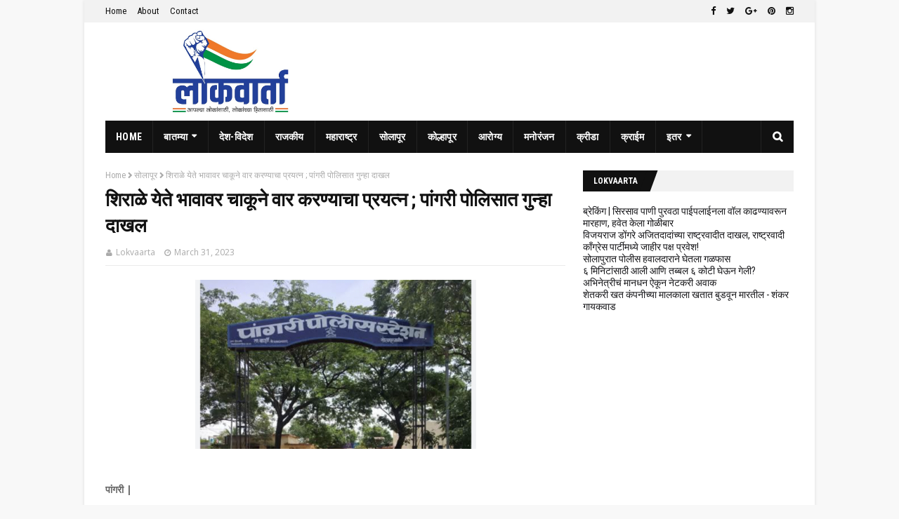

--- FILE ---
content_type: text/html; charset=utf-8
request_url: https://www.google.com/recaptcha/api2/aframe
body_size: 268
content:
<!DOCTYPE HTML><html><head><meta http-equiv="content-type" content="text/html; charset=UTF-8"></head><body><script nonce="7YkPRzDIyIulKE64Nw5o1A">/** Anti-fraud and anti-abuse applications only. See google.com/recaptcha */ try{var clients={'sodar':'https://pagead2.googlesyndication.com/pagead/sodar?'};window.addEventListener("message",function(a){try{if(a.source===window.parent){var b=JSON.parse(a.data);var c=clients[b['id']];if(c){var d=document.createElement('img');d.src=c+b['params']+'&rc='+(localStorage.getItem("rc::a")?sessionStorage.getItem("rc::b"):"");window.document.body.appendChild(d);sessionStorage.setItem("rc::e",parseInt(sessionStorage.getItem("rc::e")||0)+1);localStorage.setItem("rc::h",'1768900520022');}}}catch(b){}});window.parent.postMessage("_grecaptcha_ready", "*");}catch(b){}</script></body></html>

--- FILE ---
content_type: text/javascript; charset=UTF-8
request_url: http://www.lokvaarta.in/feeds/posts/default/-/%E0%A4%AE%E0%A4%A8%E0%A5%8B%E0%A4%B0%E0%A4%82%E0%A4%9C%E0%A4%A8?alt=json-in-script&max-results=4&callback=jQuery112407046470014487511_1768900517504&_=1768900517505
body_size: 6885
content:
// API callback
jQuery112407046470014487511_1768900517504({"version":"1.0","encoding":"UTF-8","feed":{"xmlns":"http://www.w3.org/2005/Atom","xmlns$openSearch":"http://a9.com/-/spec/opensearchrss/1.0/","xmlns$blogger":"http://schemas.google.com/blogger/2008","xmlns$georss":"http://www.georss.org/georss","xmlns$gd":"http://schemas.google.com/g/2005","xmlns$thr":"http://purl.org/syndication/thread/1.0","id":{"$t":"tag:blogger.com,1999:blog-8857020467161332609"},"updated":{"$t":"2026-01-18T02:57:41.027-08:00"},"category":[{"term":"सोलापूर"},{"term":"राजकीय"},{"term":"महाराष्ट्र"},{"term":"क्राईम"},{"term":"मनोरंजन"},{"term":"देश-विदेश"},{"term":"कोल्हापूर"},{"term":"क्रीडा"},{"term":"उस्मानाबाद"},{"term":"धाराशिव"},{"term":"मुक्त व्यासपीठ"},{"term":"नोकरीवार्ता"},{"term":"आरोग्य"},{"term":"देश- विदेश"},{"term":"कोरोना"},{"term":"राशिभविष्य"},{"term":"देश - विदेश"},{"term":"क्रिडा"},{"term":"राजकिय"},{"term":"राशि भविष्य"},{"term":"संपादकीय निवड"},{"term":"कोरोना यौद्धा"},{"term":"देश विदेश"},{"term":"निधनवार्ता"},{"term":"नोकरी वार्ता"},{"term":"बार्शी"},{"term":"लॉकडाउन"},{"term":"विशेष लेख"},{"term":".......हरवले आहेत........."},{"term":"अपघात"},{"term":"अस्मानाबद"},{"term":"आजरा"},{"term":"उस्मनाबाद"},{"term":"कोरोना योद्धा"},{"term":"देश-विदेह"},{"term":"धराशिव"},{"term":"धाराशिवल"},{"term":"पंढरपूर"},{"term":"महार6"},{"term":"महाराष्ट्र #आरोग्य"},{"term":"मुक्तव्यासपीठ"},{"term":"रजकीय"},{"term":"शिक्षण"},{"term":"सोलापूर जिल्हा"},{"term":"सोलापूर8"},{"term":"‌‌ सोलापूर"}],"title":{"type":"text","$t":"Lokvaarta"},"subtitle":{"type":"html","$t":""},"link":[{"rel":"http://schemas.google.com/g/2005#feed","type":"application/atom+xml","href":"http:\/\/www.lokvaarta.in\/feeds\/posts\/default"},{"rel":"self","type":"application/atom+xml","href":"http:\/\/www.blogger.com\/feeds\/8857020467161332609\/posts\/default\/-\/%E0%A4%AE%E0%A4%A8%E0%A5%8B%E0%A4%B0%E0%A4%82%E0%A4%9C%E0%A4%A8?alt=json-in-script\u0026max-results=4"},{"rel":"alternate","type":"text/html","href":"http:\/\/www.lokvaarta.in\/search\/label\/%E0%A4%AE%E0%A4%A8%E0%A5%8B%E0%A4%B0%E0%A4%82%E0%A4%9C%E0%A4%A8"},{"rel":"hub","href":"http://pubsubhubbub.appspot.com/"},{"rel":"next","type":"application/atom+xml","href":"http:\/\/www.blogger.com\/feeds\/8857020467161332609\/posts\/default\/-\/%E0%A4%AE%E0%A4%A8%E0%A5%8B%E0%A4%B0%E0%A4%82%E0%A4%9C%E0%A4%A8\/-\/%E0%A4%AE%E0%A4%A8%E0%A5%8B%E0%A4%B0%E0%A4%82%E0%A4%9C%E0%A4%A8?alt=json-in-script\u0026start-index=5\u0026max-results=4"}],"author":[{"name":{"$t":"Lokvaarta"},"uri":{"$t":"http:\/\/www.blogger.com\/profile\/12992580258361573888"},"email":{"$t":"noreply@blogger.com"},"gd$image":{"rel":"http://schemas.google.com/g/2005#thumbnail","width":"16","height":"16","src":"https:\/\/img1.blogblog.com\/img\/b16-rounded.gif"}}],"generator":{"version":"7.00","uri":"http://www.blogger.com","$t":"Blogger"},"openSearch$totalResults":{"$t":"791"},"openSearch$startIndex":{"$t":"1"},"openSearch$itemsPerPage":{"$t":"4"},"entry":[{"id":{"$t":"tag:blogger.com,1999:blog-8857020467161332609.post-2489026003365001383"},"published":{"$t":"2026-01-07T18:49:31.115-08:00"},"updated":{"$t":"2026-01-07T18:50:00.356-08:00"},"category":[{"scheme":"http://www.blogger.com/atom/ns#","term":"मनोरंजन"}],"title":{"type":"text","$t":"६ मिनिटांसाठी आली आणि तब्बल ६ कोटी घेऊन गेली? अभिनेत्रीचं मानधन ऐकून नेटकरी अवाक"},"content":{"type":"html","$t":"\u003Cdiv class=\"separator\" style=\"clear: both; text-align: center;\"\u003E\n  \u003Ca href=\"https:\/\/blogger.googleusercontent.com\/img\/a\/AVvXsEhrjJWzyE4fgENft66AzVT4mCHe_7KieShlp7GG3dqaEAwX1gHiiIPFTZUPo7nRoKc_jSAhBGMMmtxan4i4zigzdLrk9-c4Itegzx6H8BFkjfLpGvcp4-_11vv00gnKqlVl_UNHkE1ILvPhR0DQ3D2UPeHJ6cSFv8OD92OKvVsP7Rdi6Bkl-rquX3EDcwQ\" imageanchor=\"1\" style=\"margin-left: 1em; margin-right: 1em;\"\u003E\n    \u003Cimg border=\"0\"   src=\"https:\/\/blogger.googleusercontent.com\/img\/a\/AVvXsEhrjJWzyE4fgENft66AzVT4mCHe_7KieShlp7GG3dqaEAwX1gHiiIPFTZUPo7nRoKc_jSAhBGMMmtxan4i4zigzdLrk9-c4Itegzx6H8BFkjfLpGvcp4-_11vv00gnKqlVl_UNHkE1ILvPhR0DQ3D2UPeHJ6cSFv8OD92OKvVsP7Rdi6Bkl-rquX3EDcwQ\" width=\"400\"\u003E\n  \u003C\/a\u003E\n\u003C\/div\u003E\u003Cdiv\u003E\u003Cdiv\u003E\u003Cb\u003E\u003Cbr\u003E\u003C\/b\u003E\u003C\/div\u003E\u003Cdiv\u003E\u003Cb\u003E\u003Cbr\u003E\u003C\/b\u003E\u003C\/div\u003E\u003Cdiv\u003E\u003Cb\u003Eदाक्षिणात्य चित्रपटसृष्टीसह बॉलिवूडमध्येही आपली खास छाप सोडणारी अभिनेत्री तमन्ना भाटिया, तिच्या आयटम साँगमुळे पुन्हा चर्चेत आली आहे. नवीन वर्षाच्या स्वागतासाठी गोव्यात आयोजित एका भव्य कार्यक्रमात तिने सादर केलेल्या सहा मिनिटांच्या नृत्य प्रदर्शनासाठी तिने तब्बल ६ कोटी रुपये मानधन घेतल्याचे समजत आहे.\u003C\/b\u003E\u003C\/div\u003E\u003Cdiv\u003E\u003Cb\u003E\u003Cbr\u003E\u003C\/b\u003E\u003C\/div\u003E\u003Cdiv\u003E\u003Cb\u003Eया कार्यक्रमात तमन्नाने आपल्या लोकप्रिय 'आज की रात' या गाण्यावर दमदार डान्स सादर केला. तिच्या ऊर्जा, कमालीच्या स्क्रीन प्रेझेंस आणि स्टेजवरील आकर्षक परफॉर्मन्समुळे या नृत्याचे व्हिडीओ सोशल मीडियावर झपाट्याने व्हायरल झाले आहेत. तमन्ना भाटियाने आपल्या एका मिनिटाच्या डान्ससाठी एक कोटी रुपये मानधन घेतल्याचे सांगितले जात आहे, ज्यामुळे सहा मिनिटांच्या परफॉर्मन्ससाठी मिळालेली एकूण रक्कम ६ कोटी रुपये झाली आहे.\u003C\/b\u003E\u003C\/div\u003E\u003Cdiv\u003E\u003Cb\u003E\u003Cbr\u003E\u003C\/b\u003E\u003C\/div\u003E\u003Cdiv\u003E\u003Cb\u003Eअभिनेत्री तमन्ना भाटिया आयटम साँगसाठी ओळखली जाते आणि 'जेलर'मधील 'कावाला', 'स्त्री २'मधील 'आज की रात', तसेच 'द बॅड्स ऑफ बॉलिवूड'मधील 'गाफूर' यांसारख्या गाण्यांनी तिला प्रचंड लोकप्रियता मिळवून दिली आहे. या कारणामुळे तिला 'आयटम साँग क्वीन' म्हणूनही ओळखले जाते.\u003C\/b\u003E\u003C\/div\u003E\u003C\/div\u003E"},"link":[{"rel":"replies","type":"application/atom+xml","href":"http:\/\/www.lokvaarta.in\/feeds\/2489026003365001383\/comments\/default","title":"Post Comments"},{"rel":"replies","type":"text/html","href":"http:\/\/www.lokvaarta.in\/2026\/01\/blog-post_820.html#comment-form","title":"0 Comments"},{"rel":"edit","type":"application/atom+xml","href":"http:\/\/www.blogger.com\/feeds\/8857020467161332609\/posts\/default\/2489026003365001383"},{"rel":"self","type":"application/atom+xml","href":"http:\/\/www.blogger.com\/feeds\/8857020467161332609\/posts\/default\/2489026003365001383"},{"rel":"alternate","type":"text/html","href":"http:\/\/www.lokvaarta.in\/2026\/01\/blog-post_820.html","title":"६ मिनिटांसाठी आली आणि तब्बल ६ कोटी घेऊन गेली? अभिनेत्रीचं मानधन ऐकून नेटकरी अवाक"}],"author":[{"name":{"$t":"Lokvaarta"},"uri":{"$t":"http:\/\/www.blogger.com\/profile\/12992580258361573888"},"email":{"$t":"noreply@blogger.com"},"gd$image":{"rel":"http://schemas.google.com/g/2005#thumbnail","width":"16","height":"16","src":"https:\/\/img1.blogblog.com\/img\/b16-rounded.gif"}}],"media$thumbnail":{"xmlns$media":"http://search.yahoo.com/mrss/","url":"https:\/\/blogger.googleusercontent.com\/img\/a\/AVvXsEhrjJWzyE4fgENft66AzVT4mCHe_7KieShlp7GG3dqaEAwX1gHiiIPFTZUPo7nRoKc_jSAhBGMMmtxan4i4zigzdLrk9-c4Itegzx6H8BFkjfLpGvcp4-_11vv00gnKqlVl_UNHkE1ILvPhR0DQ3D2UPeHJ6cSFv8OD92OKvVsP7Rdi6Bkl-rquX3EDcwQ=s72-c","height":"72","width":"72"},"thr$total":{"$t":"0"}},{"id":{"$t":"tag:blogger.com,1999:blog-8857020467161332609.post-3236686461241339441"},"published":{"$t":"2025-12-24T07:53:55.126-08:00"},"updated":{"$t":"2025-12-24T07:54:04.965-08:00"},"category":[{"scheme":"http://www.blogger.com/atom/ns#","term":"मनोरंजन"}],"title":{"type":"text","$t":"२ जानेवारी रोजी तुळजापूरमध्ये प्रथमच भव्य ड्रोन शोचे आयोजन; शाकंभरी नवरात्रोत्सवातील विशेष आकर्षण"},"content":{"type":"html","$t":"\u003Cdiv class=\"separator\" style=\"clear: both; text-align: center;\"\u003E\n  \u003Ca href=\"https:\/\/blogger.googleusercontent.com\/img\/a\/AVvXsEhLX2etFRUG4DEeTIG0si8JT3MRGVqP_tVj1zeXQW-fb9avXhJm5wAmfAPs0-qTOvLCTfGhHagZmdUC5gjZcpmDLQ-ANhIa0n0MC-ZlNZhGJIBIgi4Kue6vymoIpaonyWRsgCMBba4LPnZnrk-SmVXyWMCWyLZmtBb57Hv82dmhmuZI30VUUk6D27QoHy8\" imageanchor=\"1\" style=\"margin-left: 1em; margin-right: 1em;\"\u003E\n    \u003Cimg border=\"0\"   src=\"https:\/\/blogger.googleusercontent.com\/img\/a\/AVvXsEhLX2etFRUG4DEeTIG0si8JT3MRGVqP_tVj1zeXQW-fb9avXhJm5wAmfAPs0-qTOvLCTfGhHagZmdUC5gjZcpmDLQ-ANhIa0n0MC-ZlNZhGJIBIgi4Kue6vymoIpaonyWRsgCMBba4LPnZnrk-SmVXyWMCWyLZmtBb57Hv82dmhmuZI30VUUk6D27QoHy8\" width=\"400\"\u003E\n  \u003C\/a\u003E\n\u003C\/div\u003E\u003Cdiv\u003E\u003Cdiv\u003E\u003Cb\u003E\u003Cbr\u003E\u003C\/b\u003E\u003C\/div\u003E\u003Cdiv\u003E\u003Cb\u003E\u003Cbr\u003E\u003C\/b\u003E\u003C\/div\u003E\u003Cdiv\u003E\u003Cb\u003Eश्री तुळजाभवानी शारदीय नवरात्र सांस्कृतिक महोत्सव २०२५ हा २२ ते ३० सप्टेंबर दरम्यान मोठ्या उत्साहात पार पडला होता. या महोत्सवाच्या दरम्यान २९ सप्टेंबर रोजी अत्याधुनिक तंत्रज्ञानावर आधारित ड्रोन शोचे आयोजन करण्यात आले होते. मात्र, त्या काळात सुरू असलेल्या सततच्या पावसामुळे तसेच ढगाळ वातावरणामुळे सुरक्षिततेच्या कारणास्तव हा ड्रोन शो स्थगित करण्यात आला होता.\u003C\/b\u003E\u003C\/div\u003E\u003Cdiv\u003E\u003Cb\u003E\u003Cbr\u003E\u003C\/b\u003E\u003C\/div\u003E\u003Cdiv\u003E\u003Cb\u003Eदरम्यान, २८ डिसेंबर ते ३ जानेवारी या कालावधीत श्री तुळजाभवानी देवींचा शाकंभरी नवरात्र उत्सव साजरा केला जात आहे. या शाकंभरी नवरात्रोत्सवाचे औचित्य साधून, यापूर्वी स्थगित करण्यात आलेला ड्रोन शो आता २ जानेवारी २०२६ रोजी आयोजित करण्यात आला आहे. हा भव्य ड्रोन शो शुक्रवारी, २ जानेवारीला सायंकाळी ६ वाजता श्री तुळजाभवानी सैनिकी विद्यालयाच्या मैदानावर पार पडणार आहे.\u003C\/b\u003E\u003C\/div\u003E\u003Cdiv\u003E\u003Cb\u003E\u003Cbr\u003E\u003C\/b\u003E\u003C\/div\u003E\u003Cdiv\u003E\u003Cb\u003Eया ड्रोन शोमध्ये तब्बल ३०० ड्रोनच्या सहाय्याने आकाशात तुळजाभवानी मंदिर, श्री तुळजाभवानी देवी, छत्रपती शिवाजी महाराज यांच्यासह विविध आकर्षक प्रतिकृती साकारण्यात येणार असून, त्यामध्ये श्री तुळजाभवानी देवींची भव्य प्रतिकृती हे मुख्य आकर्षण असणार आहे. यासोबतच धार्मिक, सांस्कृतिक आणि कलात्मक स्वरूपाच्या अन्य प्रतिकृतीही आकाशात झळकणार आहेत. अत्याधुनिक प्रकाशयोजना व तंत्रज्ञानाच्या माध्यमातून साकार होणारा हा ड्रोन शो भाविकांसाठी एक अविस्मरणीय अनुभव ठरणार आहे.\u003C\/b\u003E\u003C\/div\u003E\u003Cdiv\u003E\u003Cb\u003E\u003Cbr\u003E\u003C\/b\u003E\u003C\/div\u003E\u003Cdiv\u003E\u003Cb\u003Eविशेष म्हणजे, अशा प्रकारचा ड्रोन शो धाराशिव जिल्ह्यात प्रथमच आयोजित करण्यात येत असून, त्यामुळे जिल्ह्यातील नागरिकांमध्ये तसेच भाविकांमध्ये मोठ्या प्रमाणावर उत्सुकता निर्माण झाली आहे. देवीच्या दर्शनासोबतच आधुनिक तंत्रज्ञानाचा संगम अनुभवण्याची संधी भाविकांना मिळणार आहे.\u003C\/b\u003E\u003C\/div\u003E\u003Cdiv\u003E\u003Cb\u003E\u003Cbr\u003E\u003C\/b\u003E\u003C\/div\u003E\u003Cdiv\u003E\u003Cb\u003Eया भव्य ड्रोन शोचा आनंद घेण्यासाठी भाविकांनी तसेच धाराशिव जिल्ह्यातील आणि परिसरातील नागरिकांनी मोठ्या संख्येने उपस्थित रहावे, असे आवाहन श्री तुळजाभवानी मंदिर संस्थानच्या वतीने करण्यात येत आहे. शाकंभरी नवरात्रोत्सवाच्या धार्मिक वातावरणात हा ड्रोन शो भक्ती आणि आधुनिकतेचा सुंदर संगम ठरेल.\u003C\/b\u003E\u003C\/div\u003E\u003C\/div\u003E"},"link":[{"rel":"replies","type":"application/atom+xml","href":"http:\/\/www.lokvaarta.in\/feeds\/3236686461241339441\/comments\/default","title":"Post Comments"},{"rel":"replies","type":"text/html","href":"http:\/\/www.lokvaarta.in\/2025\/12\/blog-post_721.html#comment-form","title":"0 Comments"},{"rel":"edit","type":"application/atom+xml","href":"http:\/\/www.blogger.com\/feeds\/8857020467161332609\/posts\/default\/3236686461241339441"},{"rel":"self","type":"application/atom+xml","href":"http:\/\/www.blogger.com\/feeds\/8857020467161332609\/posts\/default\/3236686461241339441"},{"rel":"alternate","type":"text/html","href":"http:\/\/www.lokvaarta.in\/2025\/12\/blog-post_721.html","title":"२ जानेवारी रोजी तुळजापूरमध्ये प्रथमच भव्य ड्रोन शोचे आयोजन; शाकंभरी नवरात्रोत्सवातील विशेष आकर्षण"}],"author":[{"name":{"$t":"Lokvaarta"},"uri":{"$t":"http:\/\/www.blogger.com\/profile\/12992580258361573888"},"email":{"$t":"noreply@blogger.com"},"gd$image":{"rel":"http://schemas.google.com/g/2005#thumbnail","width":"16","height":"16","src":"https:\/\/img1.blogblog.com\/img\/b16-rounded.gif"}}],"media$thumbnail":{"xmlns$media":"http://search.yahoo.com/mrss/","url":"https:\/\/blogger.googleusercontent.com\/img\/a\/AVvXsEhLX2etFRUG4DEeTIG0si8JT3MRGVqP_tVj1zeXQW-fb9avXhJm5wAmfAPs0-qTOvLCTfGhHagZmdUC5gjZcpmDLQ-ANhIa0n0MC-ZlNZhGJIBIgi4Kue6vymoIpaonyWRsgCMBba4LPnZnrk-SmVXyWMCWyLZmtBb57Hv82dmhmuZI30VUUk6D27QoHy8=s72-c","height":"72","width":"72"},"thr$total":{"$t":"0"}},{"id":{"$t":"tag:blogger.com,1999:blog-8857020467161332609.post-1911964656923508861"},"published":{"$t":"2025-12-24T07:51:08.827-08:00"},"updated":{"$t":"2025-12-24T07:51:21.159-08:00"},"category":[{"scheme":"http://www.blogger.com/atom/ns#","term":"मनोरंजन"}],"title":{"type":"text","$t":"गोविंदाच्या विवाहबाह्य संबंधांच्या वृत्ताला सुनीता आहूजा यांचा दुजोरा!"},"content":{"type":"html","$t":"\u003Cdiv\u003E\u003Cp dir=\"ltr\"\u003E\u003Cdiv class=\"separator\" style=\"clear: both; text-align: center;\"\u003E\n  \u003Ca href=\"https:\/\/blogger.googleusercontent.com\/img\/a\/AVvXsEjMZy8wTRlQTmEuVRyFyhP5f1ihvqh82d2WVQXpzdTpNB4ryw6Jtj_tAV1CYQY92qm8oinCAtTgQ5YKeBbvcavER3JUeTmBrxnT7KjGCUAt3YJtjFJPtkEeoEp_GmZjG85M0fltDJ4Oz5aNM2UjaGNksD9vWVKA9L1LJ2vNZFXFx4y5bF0KH5e2BvRhMiM\" imageanchor=\"1\" style=\"margin-left: 1em; margin-right: 1em;\"\u003E\n    \u003Cimg border=\"0\"   src=\"https:\/\/blogger.googleusercontent.com\/img\/a\/AVvXsEjMZy8wTRlQTmEuVRyFyhP5f1ihvqh82d2WVQXpzdTpNB4ryw6Jtj_tAV1CYQY92qm8oinCAtTgQ5YKeBbvcavER3JUeTmBrxnT7KjGCUAt3YJtjFJPtkEeoEp_GmZjG85M0fltDJ4Oz5aNM2UjaGNksD9vWVKA9L1LJ2vNZFXFx4y5bF0KH5e2BvRhMiM\" width=\"400\"\u003E\n  \u003C\/a\u003E\n\u003C\/div\u003E\u003Cb\u003E\u003Cbr\u003E\u003C\/b\u003E\u003C\/p\u003E\u003Cp dir=\"ltr\"\u003E\u003Cb\u003Eबॉलीवूडचा 'नंबर १' अभिनेता गोविंदा आणि त्याच्या पत्नीमधील वादाची चर्चा पुन्हा एकदा रंगली आहे. सुनीता आहूजा यांनी नुकत्याच दिलेल्या एका मुलाखतीत गोविंदाच्या विवाहबाह्य संबंधांच्या वृत्ताला दुजोरा दिला असून, यामुळे चित्रपटसृष्टीत मोठी खळबळ उडाली आहे.\u003C\/b\u003E\u003C\/p\u003E\u003Cp\u003E\u003Cb\u003Eविशेष म्हणजे, ज्या मुलीसोबत गोविंदाचे नाव जोडले जात आहे, ती कोणतीही अभिनेत्री नसल्याचेही त्यांनी स्पष्ट केले आहे.\u003C\/b\u003E\u003C\/p\u003E\u003Cp\u003E\u003Cb\u003E‘ई-टाइम्स’शी संवाद साधताना सुनीता यांनी २०२५ हे वर्ष त्यांच्यासाठी अत्यंत कठीण राहिल्याचे सांगितले. त्या म्हणाल्या, “मी २०२५ हे वर्ष माझ्यासाठी खूप वाईट मानते, कारण गोविंदाच्या अफेअरच्या चर्चांनी मला खूप त्रास दिला. मला माहिती आहे की ती कोणी अभिनेत्री नाही, कारण अभिनेत्री अशा प्रकारचे वागणार नाहीत. ती मुलगी गोविंदावर प्रेम करत नाही, तिला फक्त त्यांच्या पैशात रस आहे.”\u003C\/b\u003E\u003C\/p\u003E\u003Cp\u003E\u003Cb\u003Eयेत्या नवीन वर्षात आपल्या आयुष्यात काय बदल हवा आहे, यावर बोलताना सुनीता भावूक झाल्या. त्यांनी सांगितले की, “मला आशा आहे की गोविंदाला लवकरच आपली चूक उमजेल. प्रत्येकाच्या आयुष्यात आई, पत्नी आणि मुलगी या तीनच महत्त्वाच्या महिला असायला हव्यात. कोणत्याही पुरुषाला, अगदी गोविंदालाही आयुष्यात ‘चौथी’ महिला ठेवण्याचा अधिकार नाही.” गोविंदाने आपल्या सभोवतालचे ‘चमचे’ सोडून पुन्हा कामावर लक्ष केंद्रित करावे, अशी इच्छाही त्यांनी व्यक्त केली.\u003C\/b\u003E\u003C\/p\u003E\u003Cp\u003E\u003Cb\u003Eकौटुंबिक वादाच्या पार्श्वभूमीवर सुनीता यांनी स्वतःचे स्वतंत्र अस्तित्व निर्माण करण्याचा निर्धार केला आहे. २०२५ मध्ये त्यांनी आपले यूट्यूब चॅनेल सुरू केले, ज्याला प्रेक्षकांचा मोठा प्रतिसाद मिळत आहे. २०२६ साठी त्यांनी काही ‘न्यू इयर रिझोल्यूशन’ केले आहेत.\u003C\/b\u003E\u003C\/p\u003E\u003Cp\u003E\u003Cb\u003Eजुहू परिसरात स्वतःचे हक्काचे घर खरेदी करणे. घरी न बसता दिवस-रात्र काम करून यश मिळवणे. स्वतःसाठी एक आलिशान कार खरेदी करणे. “तिरस्कार करणाऱ्यांपेक्षा प्रेम करणाऱ्यांची संख्या जास्त आहे, त्यामुळे मी कामात व्यग्र राहून २०२६ मध्ये एक खुशहाल कुटुंब पाहू इच्छिते,” असेही सुनीता यांनी शेवटी नमूद केले.\u003C\/b\u003E\u003C\/p\u003E\u003C\/div\u003E"},"link":[{"rel":"replies","type":"application/atom+xml","href":"http:\/\/www.lokvaarta.in\/feeds\/1911964656923508861\/comments\/default","title":"Post Comments"},{"rel":"replies","type":"text/html","href":"http:\/\/www.lokvaarta.in\/2025\/12\/blog-post_983.html#comment-form","title":"0 Comments"},{"rel":"edit","type":"application/atom+xml","href":"http:\/\/www.blogger.com\/feeds\/8857020467161332609\/posts\/default\/1911964656923508861"},{"rel":"self","type":"application/atom+xml","href":"http:\/\/www.blogger.com\/feeds\/8857020467161332609\/posts\/default\/1911964656923508861"},{"rel":"alternate","type":"text/html","href":"http:\/\/www.lokvaarta.in\/2025\/12\/blog-post_983.html","title":"गोविंदाच्या विवाहबाह्य संबंधांच्या वृत्ताला सुनीता आहूजा यांचा दुजोरा!"}],"author":[{"name":{"$t":"Lokvaarta"},"uri":{"$t":"http:\/\/www.blogger.com\/profile\/12992580258361573888"},"email":{"$t":"noreply@blogger.com"},"gd$image":{"rel":"http://schemas.google.com/g/2005#thumbnail","width":"16","height":"16","src":"https:\/\/img1.blogblog.com\/img\/b16-rounded.gif"}}],"media$thumbnail":{"xmlns$media":"http://search.yahoo.com/mrss/","url":"https:\/\/blogger.googleusercontent.com\/img\/a\/AVvXsEjMZy8wTRlQTmEuVRyFyhP5f1ihvqh82d2WVQXpzdTpNB4ryw6Jtj_tAV1CYQY92qm8oinCAtTgQ5YKeBbvcavER3JUeTmBrxnT7KjGCUAt3YJtjFJPtkEeoEp_GmZjG85M0fltDJ4Oz5aNM2UjaGNksD9vWVKA9L1LJ2vNZFXFx4y5bF0KH5e2BvRhMiM=s72-c","height":"72","width":"72"},"thr$total":{"$t":"0"}},{"id":{"$t":"tag:blogger.com,1999:blog-8857020467161332609.post-2228737594250309620"},"published":{"$t":"2025-10-20T05:28:00.001-07:00"},"updated":{"$t":"2025-10-20T05:41:10.627-07:00"},"category":[{"scheme":"http://www.blogger.com/atom/ns#","term":"मनोरंजन"}],"title":{"type":"text","$t":"माणुसकी, प्रेम आणि दया — हे वयाने नाही तर मनाने ठरते ❤️"},"content":{"type":"html","$t":"\n  \u003Ca href=\"https:\/\/blogger.googleusercontent.com\/img\/a\/AVvXsEhzCWaVVSSdk9NTL5B4nAfC4TDMw4naveJecEnLFbc8RfbU9X3PI9Hx72iV2vZBYq1fSWguZfmdORNgWaICz5sn7ULKio_Ug6dYkTygAxdB4KNbg8eOHdTLj0okUW5Tjk2AoYXgL7VrfqtHGw42NNeSAU6SOh6FFrteCIMXFpLeoV2tQvnjEhQLG7gyb5M\"\u003E\n    \u003C\/a\u003E\u003Cdiv class=\"separator\" style=\"clear: both; text-align: center;\"\u003E\n  \u003Ca href=\"https:\/\/blogger.googleusercontent.com\/img\/a\/AVvXsEi3jnVGeBDiFylFUyfnzSs7D5uO7DcUCWwOLtZEdhPSx99nig6QkiFkBwwY60jOwak3sHAsxvtSZyYUPjR5P22xYFB5BzY7aNzHVbHSnPywm4fR29rfhEg7spbzY8sgWYee0MEhxd1zq4uiuaOIPaBL5cQ5gDIn0-8rpCbK1HJ7nuQ6uwdzUt1LK9jMNXM\" imageanchor=\"1\" style=\"margin-left: 1em; margin-right: 1em;\"\u003E\n    \u003Cimg border=\"0\"   src=\"https:\/\/blogger.googleusercontent.com\/img\/a\/AVvXsEi3jnVGeBDiFylFUyfnzSs7D5uO7DcUCWwOLtZEdhPSx99nig6QkiFkBwwY60jOwak3sHAsxvtSZyYUPjR5P22xYFB5BzY7aNzHVbHSnPywm4fR29rfhEg7spbzY8sgWYee0MEhxd1zq4uiuaOIPaBL5cQ5gDIn0-8rpCbK1HJ7nuQ6uwdzUt1LK9jMNXM\" width=\"400\"\u003E\n  \u003C\/a\u003E\n\u003C\/div\u003E\u003Cdiv\u003E\u003Cbr\u003E\u003Cdiv\u003Eआज सकाळी ३ वर्षांचा श्रीयांश आपल्या अंगणात खेळत होता. त्याच्याकडे चेंडू, छोटं सायकल आणि काही खेळणी होती.\u003C\/div\u003E\u003Cdiv\u003Eअचानक त्याला झुडपाजवळ काहीतरी हालचाल दिसली.\u003C\/div\u003E\u003Cdiv\u003Eतो जवळ गेला तर काय पाहतो — एक छोटासा ससा जखमी अवस्थेत बसलेला! 🐰💔\u003C\/div\u003E\u003Cdiv\u003E\u003Cbr\u003E\u003C\/div\u003E\u003Cdiv\u003Eश्रीयांश घाबरला नाही. त्यानं अलगद त्या सशाला उचललं आणि बाबा\u0026nbsp; कडे धावत गेला,\u003C\/div\u003E\u003Cdiv\u003Eबाबा , बघ ना! हा पडला आहे, दुखलंय त्याला!”\u003C\/div\u003E\u003Cdiv\u003E\u003Cbr\u003E\u003C\/div\u003E\u003Cdiv\u003E\u003Cdiv class=\"separator\" style=\"clear: both; text-align: center;\"\u003E\n  \u003Ca href=\"https:\/\/blogger.googleusercontent.com\/img\/a\/AVvXsEgGMg7-McKzOUShwwIpCe0SIGtiUBnPbxii-SqaRnlgrljDPXhlP-JtxUvbAc-ucV_PJlYYmFWMADb7RS27B9lcvYu1Xi2trIO4nKSYEQpILeXOFPRd9mZRsFZorNjs3gIaw5TAwARRkNIgH3OPgvJVmW_4pbe97DQHc9yBaH0fgpTFpMF2SZfW07aFsS0\" imageanchor=\"1\" style=\"margin-left: 1em; margin-right: 1em;\"\u003E\n    \u003Cimg border=\"0\"   src=\"https:\/\/blogger.googleusercontent.com\/img\/a\/AVvXsEgGMg7-McKzOUShwwIpCe0SIGtiUBnPbxii-SqaRnlgrljDPXhlP-JtxUvbAc-ucV_PJlYYmFWMADb7RS27B9lcvYu1Xi2trIO4nKSYEQpILeXOFPRd9mZRsFZorNjs3gIaw5TAwARRkNIgH3OPgvJVmW_4pbe97DQHc9yBaH0fgpTFpMF2SZfW07aFsS0\" width=\"400\"\u003E\n  \u003C\/a\u003E\n\u003C\/div\u003E\u003Cbr\u003E\u003C\/div\u003E\u003Cdiv\u003E\u003Cbr\u003E\u003C\/div\u003E\u003Cdiv\u003Eबाबा हसत सशाला उबदार कापडात गुंडाळलं,\u003C\/div\u003E\u003Cdiv\u003Eत्याला थोडं पाणी आणि दूध दिलं. काही तासाने तो ससा बरा झाला.\u003C\/div\u003E\u003Cdiv\u003E\u003Cbr\u003E\u003C\/div\u003E\u003Cdiv\u003Eबाबा म्हणाले बाळा, तू त्याला जीवदान दिलंस.”\u003C\/div\u003E\u003Cdiv\u003Eश्रेयांश हसत उत्तर दिलं, “बाबा मी फक्त माझ्या मित्राला मदत केली.” 🌸\u003C\/div\u003E\u003Cdiv\u003E\u003Cbr\u003E\u003C\/div\u003E\u003Cdiv\u003E⸻\u003C\/div\u003E\u003Cdiv\u003E\u003Cbr\u003E\u003C\/div\u003E\u003Cdiv\u003E🌿 कथेची शिकवण:\u003C\/div\u003E\u003Cdiv\u003E\u003Cbr\u003E\u003C\/div\u003E\u003Cdiv\u003Eमाणुसकी, प्रेम आणि दया — हे वयाने नाही तर मनाने ठरते ❤️\u003C\/div\u003E\u003Cdiv\u003Eश्रीयांश गणेश झोळ\u003C\/div\u003E\u003C\/div\u003E"},"link":[{"rel":"replies","type":"application/atom+xml","href":"http:\/\/www.lokvaarta.in\/feeds\/2228737594250309620\/comments\/default","title":"Post Comments"},{"rel":"replies","type":"text/html","href":"http:\/\/www.lokvaarta.in\/2025\/10\/blog-post_20.html#comment-form","title":"0 Comments"},{"rel":"edit","type":"application/atom+xml","href":"http:\/\/www.blogger.com\/feeds\/8857020467161332609\/posts\/default\/2228737594250309620"},{"rel":"self","type":"application/atom+xml","href":"http:\/\/www.blogger.com\/feeds\/8857020467161332609\/posts\/default\/2228737594250309620"},{"rel":"alternate","type":"text/html","href":"http:\/\/www.lokvaarta.in\/2025\/10\/blog-post_20.html","title":"माणुसकी, प्रेम आणि दया — हे वयाने नाही तर मनाने ठरते ❤️"}],"author":[{"name":{"$t":"Lokvaarta"},"uri":{"$t":"http:\/\/www.blogger.com\/profile\/12992580258361573888"},"email":{"$t":"noreply@blogger.com"},"gd$image":{"rel":"http://schemas.google.com/g/2005#thumbnail","width":"16","height":"16","src":"https:\/\/img1.blogblog.com\/img\/b16-rounded.gif"}}],"media$thumbnail":{"xmlns$media":"http://search.yahoo.com/mrss/","url":"https:\/\/blogger.googleusercontent.com\/img\/a\/AVvXsEi3jnVGeBDiFylFUyfnzSs7D5uO7DcUCWwOLtZEdhPSx99nig6QkiFkBwwY60jOwak3sHAsxvtSZyYUPjR5P22xYFB5BzY7aNzHVbHSnPywm4fR29rfhEg7spbzY8sgWYee0MEhxd1zq4uiuaOIPaBL5cQ5gDIn0-8rpCbK1HJ7nuQ6uwdzUt1LK9jMNXM=s72-c","height":"72","width":"72"},"thr$total":{"$t":"0"}}]}});

--- FILE ---
content_type: text/javascript; charset=UTF-8
request_url: http://www.lokvaarta.in/feeds/posts/default?max-results=5&start-index=6&alt=json-in-script&callback=jQuery112407046470014487511_1768900517500&_=1768900517501
body_size: 7663
content:
// API callback
jQuery112407046470014487511_1768900517500({"version":"1.0","encoding":"UTF-8","feed":{"xmlns":"http://www.w3.org/2005/Atom","xmlns$openSearch":"http://a9.com/-/spec/opensearchrss/1.0/","xmlns$blogger":"http://schemas.google.com/blogger/2008","xmlns$georss":"http://www.georss.org/georss","xmlns$gd":"http://schemas.google.com/g/2005","xmlns$thr":"http://purl.org/syndication/thread/1.0","id":{"$t":"tag:blogger.com,1999:blog-8857020467161332609"},"updated":{"$t":"2026-01-18T02:57:41.027-08:00"},"category":[{"term":"सोलापूर"},{"term":"राजकीय"},{"term":"महाराष्ट्र"},{"term":"क्राईम"},{"term":"मनोरंजन"},{"term":"देश-विदेश"},{"term":"कोल्हापूर"},{"term":"क्रीडा"},{"term":"उस्मानाबाद"},{"term":"धाराशिव"},{"term":"मुक्त व्यासपीठ"},{"term":"नोकरीवार्ता"},{"term":"आरोग्य"},{"term":"देश- विदेश"},{"term":"कोरोना"},{"term":"राशिभविष्य"},{"term":"देश - विदेश"},{"term":"क्रिडा"},{"term":"राजकिय"},{"term":"राशि भविष्य"},{"term":"संपादकीय निवड"},{"term":"कोरोना यौद्धा"},{"term":"देश विदेश"},{"term":"निधनवार्ता"},{"term":"नोकरी वार्ता"},{"term":"बार्शी"},{"term":"लॉकडाउन"},{"term":"विशेष लेख"},{"term":".......हरवले आहेत........."},{"term":"अपघात"},{"term":"अस्मानाबद"},{"term":"आजरा"},{"term":"उस्मनाबाद"},{"term":"कोरोना योद्धा"},{"term":"देश-विदेह"},{"term":"धराशिव"},{"term":"धाराशिवल"},{"term":"पंढरपूर"},{"term":"महार6"},{"term":"महाराष्ट्र #आरोग्य"},{"term":"मुक्तव्यासपीठ"},{"term":"रजकीय"},{"term":"शिक्षण"},{"term":"सोलापूर जिल्हा"},{"term":"सोलापूर8"},{"term":"‌‌ सोलापूर"}],"title":{"type":"text","$t":"Lokvaarta"},"subtitle":{"type":"html","$t":""},"link":[{"rel":"http://schemas.google.com/g/2005#feed","type":"application/atom+xml","href":"http:\/\/www.lokvaarta.in\/feeds\/posts\/default"},{"rel":"self","type":"application/atom+xml","href":"http:\/\/www.blogger.com\/feeds\/8857020467161332609\/posts\/default?alt=json-in-script\u0026start-index=6\u0026max-results=5"},{"rel":"alternate","type":"text/html","href":"http:\/\/www.lokvaarta.in\/"},{"rel":"hub","href":"http://pubsubhubbub.appspot.com/"},{"rel":"previous","type":"application/atom+xml","href":"http:\/\/www.blogger.com\/feeds\/8857020467161332609\/posts\/default?alt=json-in-script\u0026start-index=1\u0026max-results=5"},{"rel":"next","type":"application/atom+xml","href":"http:\/\/www.blogger.com\/feeds\/8857020467161332609\/posts\/default?alt=json-in-script\u0026start-index=11\u0026max-results=5"}],"author":[{"name":{"$t":"Lokvaarta"},"uri":{"$t":"http:\/\/www.blogger.com\/profile\/12992580258361573888"},"email":{"$t":"noreply@blogger.com"},"gd$image":{"rel":"http://schemas.google.com/g/2005#thumbnail","width":"16","height":"16","src":"https:\/\/img1.blogblog.com\/img\/b16-rounded.gif"}}],"generator":{"version":"7.00","uri":"http://www.blogger.com","$t":"Blogger"},"openSearch$totalResults":{"$t":"11230"},"openSearch$startIndex":{"$t":"6"},"openSearch$itemsPerPage":{"$t":"5"},"entry":[{"id":{"$t":"tag:blogger.com,1999:blog-8857020467161332609.post-6305131530310087532"},"published":{"$t":"2026-01-04T05:09:13.168-08:00"},"updated":{"$t":"2026-01-04T05:09:21.991-08:00"},"category":[{"scheme":"http://www.blogger.com/atom/ns#","term":"सोलापूर"}],"title":{"type":"text","$t":"बार्शी| जिल्हा मेळावा मध्ये महाराष्ट्र विद्यालयाचे घवघवीत यश"},"content":{"type":"html","$t":"\u003Cdiv class=\"separator\" style=\"clear: both; text-align: center;\"\u003E\n  \u003Ca href=\"https:\/\/blogger.googleusercontent.com\/img\/a\/AVvXsEhkI-eZe8RYZ2QnZQCRyG6FQvsDQvoBz5UAu3ahM1q-JgBhA6CGs_A13hZCvupjSFVbHZRCFsg1keufjcT8Ai_fV-lnSeyJsqTIFs3S5AtCKFUUjLw3BEn0MDAQUPVa92piL0WjRt1b_m7aYtAS5vi5KfgthjuoNeCRf_WhCG_i9fns2WCMRJJnSmSF23M\" imageanchor=\"1\" style=\"margin-left: 1em; margin-right: 1em;\"\u003E\n    \u003Cimg border=\"0\"   src=\"https:\/\/blogger.googleusercontent.com\/img\/a\/AVvXsEhkI-eZe8RYZ2QnZQCRyG6FQvsDQvoBz5UAu3ahM1q-JgBhA6CGs_A13hZCvupjSFVbHZRCFsg1keufjcT8Ai_fV-lnSeyJsqTIFs3S5AtCKFUUjLw3BEn0MDAQUPVa92piL0WjRt1b_m7aYtAS5vi5KfgthjuoNeCRf_WhCG_i9fns2WCMRJJnSmSF23M\" width=\"400\"\u003E\n  \u003C\/a\u003E\n\u003C\/div\u003E\u003Cdiv\u003E\u003Cdiv\u003E\u003Cb\u003E\u0026nbsp;\u003C\/b\u003E\u003C\/div\u003E\u003Cdiv\u003E\u003Cb\u003E\u0026nbsp;सोलापूर भारत स्काऊट गाईड यांच्यावतीने कर्मवीर विद्यालय चारे या ठिकाणी जिल्हा स्काऊट गाईड मेळावा संपन्न झाला. या जिल्हा मेळाव्यामध्ये विविध स्पर्धा पार पडल्या यामध्ये तंबू सजावट, बिनभांड्याचा स्वयंपाक,शेकोटी कार्यक्रम, शोभायात्रा ,सेल्फी पॉईंट,शारीरिक प्रात्यक्षिक, संचलन, रांगोळी, चित्रकला व वेशभूषा इ. वरील सर्व स्पर्धेमध्ये महाराष्ट्र विद्यालय बार्शी च्या विद्यार्थ्यांनी सहभाग घेऊन पुढील प्रमाणे यश संपादन केले.\u003C\/b\u003E\u003C\/div\u003E\u003Cdiv\u003E\u003Cb\u003E\u003Cbr\u003E\u003C\/b\u003E\u003C\/div\u003E\u003Cdiv\u003E\u003Cb\u003Eवेशभूषा स्पर्धा स्काऊट प्रथम क्रमांक सोहम राऊत,\u003C\/b\u003E\u003C\/div\u003E\u003Cdiv\u003E\u003Cb\u003Eवेशभूषा स्पर्धा गाईड तृतीय क्रमांक प्रतीक्षा आवारी\u0026nbsp;\u003C\/b\u003E\u003C\/div\u003E\u003Cdiv\u003E\u003Cb\u003Eपोस्ट कार्ड स्पर्धा तृतीय क्रमांक शिवांजली खराडे. तसेच विद्यार्थ्यांनी सर्व स्पर्धेमध्ये उत्कृष्ट सहभाग नोंदवला. सर्व विद्यार्थ्यांना क्रीडा शिक्षक स्काऊट मास्टर योगेश उपळकर, गाईड कॅप्टन व्ही पी चौधरी ,एस व्ही वाघमारे यांचे मार्गदर्शन लाभले.\u003C\/b\u003E\u003C\/div\u003E\u003Cdiv\u003E\u003Cb\u003E\u003Cbr\u003E\u003C\/b\u003E\u003C\/div\u003E\u003Cdiv\u003E\u003Cb\u003Eया यशाबद्दल सर्व स्काऊट गाईडचे संस्थेचे अध्यक्ष डॉ.बी.वाय.यादव, उपाध्यक्ष एन.एन. जगदाळे, संस्थेचे सचिव तथा शाळा समितीचे अध्यक्ष पी.टी.पाटील, सहसचिव तथा शाळा समितीचे सदस्य ए.पी. देबडवार , संस्थेचे खजिनदार तथा सांस्कृतिक विभाग प्रमुख जयकुमार शितोळे,शाळा व्यवस्थापन समितीचे सदस्य डॉ मिराताई यादव,एस.बी. शेळवणे, सर्व कार्यकारिणी सदस्य ,सर्व संस्था सदस्य, विद्यालयाच्या प्राचार्या के.डी.धावणे, पमुख्याध्यापक आर.बी.सपताळे,पर्यवेक्षिका एन.बी.साठे, पर्यवेक्षक के जी मदने, सर्व शिक्षक व शिक्षकेतर कर्मचारी यांनी अभिनंदन केले.\u003C\/b\u003E\u003C\/div\u003E\u003C\/div\u003E"},"link":[{"rel":"replies","type":"application/atom+xml","href":"http:\/\/www.lokvaarta.in\/feeds\/6305131530310087532\/comments\/default","title":"Post Comments"},{"rel":"replies","type":"text/html","href":"http:\/\/www.lokvaarta.in\/2026\/01\/blog-post_230.html#comment-form","title":"0 Comments"},{"rel":"edit","type":"application/atom+xml","href":"http:\/\/www.blogger.com\/feeds\/8857020467161332609\/posts\/default\/6305131530310087532"},{"rel":"self","type":"application/atom+xml","href":"http:\/\/www.blogger.com\/feeds\/8857020467161332609\/posts\/default\/6305131530310087532"},{"rel":"alternate","type":"text/html","href":"http:\/\/www.lokvaarta.in\/2026\/01\/blog-post_230.html","title":"बार्शी| जिल्हा मेळावा मध्ये महाराष्ट्र विद्यालयाचे घवघवीत यश"}],"author":[{"name":{"$t":"Lokvaarta"},"uri":{"$t":"http:\/\/www.blogger.com\/profile\/12992580258361573888"},"email":{"$t":"noreply@blogger.com"},"gd$image":{"rel":"http://schemas.google.com/g/2005#thumbnail","width":"16","height":"16","src":"https:\/\/img1.blogblog.com\/img\/b16-rounded.gif"}}],"media$thumbnail":{"xmlns$media":"http://search.yahoo.com/mrss/","url":"https:\/\/blogger.googleusercontent.com\/img\/a\/AVvXsEhkI-eZe8RYZ2QnZQCRyG6FQvsDQvoBz5UAu3ahM1q-JgBhA6CGs_A13hZCvupjSFVbHZRCFsg1keufjcT8Ai_fV-lnSeyJsqTIFs3S5AtCKFUUjLw3BEn0MDAQUPVa92piL0WjRt1b_m7aYtAS5vi5KfgthjuoNeCRf_WhCG_i9fns2WCMRJJnSmSF23M=s72-c","height":"72","width":"72"},"thr$total":{"$t":"0"}},{"id":{"$t":"tag:blogger.com,1999:blog-8857020467161332609.post-272293081468598421"},"published":{"$t":"2026-01-04T04:43:23.926-08:00"},"updated":{"$t":"2026-01-04T04:43:29.967-08:00"},"category":[{"scheme":"http://www.blogger.com/atom/ns#","term":"कोल्हापूर"}],"title":{"type":"text","$t":"सुधाकर बर्गे यांचे निधन"},"content":{"type":"html","$t":"\u003Cdiv class=\"separator\" style=\"clear: both; text-align: center;\"\u003E\n  \u003Ca href=\"https:\/\/blogger.googleusercontent.com\/img\/a\/AVvXsEiS4eeVmeSuJGbVpBPbbnhpM9hZ4joyMCQHVAawffmehUL16emXzeLbyPoS_mdHT3kVvCdwnjFkU699HUlvlTRMT6DYhhnKROEEe4rrTpM6oOC-syVnOAMLvEnfrj5KcQB2oIHSq1RF0p8f-rpUloLP2aKPO6-jLjPX0yyH3eM_KmDgXqgSd1jndOZ3bBg\" imageanchor=\"1\" style=\"margin-left: 1em; margin-right: 1em;\"\u003E\n    \u003Cimg border=\"0\"   src=\"https:\/\/blogger.googleusercontent.com\/img\/a\/AVvXsEiS4eeVmeSuJGbVpBPbbnhpM9hZ4joyMCQHVAawffmehUL16emXzeLbyPoS_mdHT3kVvCdwnjFkU699HUlvlTRMT6DYhhnKROEEe4rrTpM6oOC-syVnOAMLvEnfrj5KcQB2oIHSq1RF0p8f-rpUloLP2aKPO6-jLjPX0yyH3eM_KmDgXqgSd1jndOZ3bBg\" width=\"400\"\u003E\n  \u003C\/a\u003E\n\u003C\/div\u003E\u003Cdiv\u003E\u003Cdiv\u003E\u003Cb\u003E\u003Cbr\u003E\u003C\/b\u003E\u003C\/div\u003E\u003Cdiv\u003E\u003Cb\u003Eकोल्हापूर |\u003C\/b\u003E\u003C\/div\u003E\u003Cdiv\u003E\u003Cb\u003E\u003Cbr\u003E\u003C\/b\u003E\u003C\/div\u003E\u003Cdiv\u003E\u003Cb\u003Eशिवाजी विद्यापीठाच्या पत्रकारिता आणि जनसंवाद विभागातील कनिष्ठ लेखनिक सुधाकर बर्गे (वय 56) यांचे अल्पशा आजाराने निधन झाले. त्यांच्यावर येथील पंचगंगा नदी घाटावर अंत्यसंस्कार करण्यात आले.\u0026nbsp;\u003C\/b\u003E\u003C\/div\u003E\u003Cdiv\u003E\u003Cb\u003E\u003Cbr\u003E\u003C\/b\u003E\u003C\/div\u003E\u003Cdiv\u003E\u003Cb\u003Eगेल्या पंचवीस वर्षाहून अधिक काळ ते पत्रकारिता विभागात सेवा करत होते. सुरुवातीला ते शिपाई म्हणून रुजू झाले होते. नंतरच्या काळात त्यांना कनिष्ठ लेखनिक पदी बढती मिळाली होती. विद्यार्थ्यांच्या मदतीला धावणारे कर्मचारी म्हणून ते परिचित होते. त्यांच्या मागे पत्नी, दोन मुले असा परिवार आहे.\u003C\/b\u003E\u003C\/div\u003E\u003C\/div\u003E"},"link":[{"rel":"replies","type":"application/atom+xml","href":"http:\/\/www.lokvaarta.in\/feeds\/272293081468598421\/comments\/default","title":"Post Comments"},{"rel":"replies","type":"text/html","href":"http:\/\/www.lokvaarta.in\/2026\/01\/blog-post_04.html#comment-form","title":"0 Comments"},{"rel":"edit","type":"application/atom+xml","href":"http:\/\/www.blogger.com\/feeds\/8857020467161332609\/posts\/default\/272293081468598421"},{"rel":"self","type":"application/atom+xml","href":"http:\/\/www.blogger.com\/feeds\/8857020467161332609\/posts\/default\/272293081468598421"},{"rel":"alternate","type":"text/html","href":"http:\/\/www.lokvaarta.in\/2026\/01\/blog-post_04.html","title":"सुधाकर बर्गे यांचे निधन"}],"author":[{"name":{"$t":"Lokvaarta"},"uri":{"$t":"http:\/\/www.blogger.com\/profile\/12992580258361573888"},"email":{"$t":"noreply@blogger.com"},"gd$image":{"rel":"http://schemas.google.com/g/2005#thumbnail","width":"16","height":"16","src":"https:\/\/img1.blogblog.com\/img\/b16-rounded.gif"}}],"media$thumbnail":{"xmlns$media":"http://search.yahoo.com/mrss/","url":"https:\/\/blogger.googleusercontent.com\/img\/a\/AVvXsEiS4eeVmeSuJGbVpBPbbnhpM9hZ4joyMCQHVAawffmehUL16emXzeLbyPoS_mdHT3kVvCdwnjFkU699HUlvlTRMT6DYhhnKROEEe4rrTpM6oOC-syVnOAMLvEnfrj5KcQB2oIHSq1RF0p8f-rpUloLP2aKPO6-jLjPX0yyH3eM_KmDgXqgSd1jndOZ3bBg=s72-c","height":"72","width":"72"},"thr$total":{"$t":"0"}},{"id":{"$t":"tag:blogger.com,1999:blog-8857020467161332609.post-7943747587504258498"},"published":{"$t":"2026-01-02T08:22:19.137-08:00"},"updated":{"$t":"2026-01-02T08:22:27.798-08:00"},"category":[{"scheme":"http://www.blogger.com/atom/ns#","term":"राजकीय"}],"title":{"type":"text","$t":"तर शेतकरी ऊसाने मारतील, शंकर गायकवाड यांनी दिला इशारा "},"content":{"type":"html","$t":"\u003Cdiv class=\"separator\" style=\"clear: both; text-align: center;\"\u003E\n  \u003Ca href=\"https:\/\/blogger.googleusercontent.com\/img\/a\/AVvXsEjqL6ahmiKFWb-qT0Eugd4QClWkLzxqprvbAQTICuJSDYcjJEPrZHVWa30Pzkan2xEaZQZbKJyGnmhH8T4OEolidx5QJvVDEobt79DxNxY_klgL6CoCLNDvdr01rp0dInVgNOnLidmiNGgQMqMs0JweE3Z8YGaCJ-mLXpy_GdkGbAccbdGaNUUYIBgqYFY\" imageanchor=\"1\" style=\"margin-left: 1em; margin-right: 1em;\"\u003E\n    \u003Cimg border=\"0\"   src=\"https:\/\/blogger.googleusercontent.com\/img\/a\/AVvXsEjqL6ahmiKFWb-qT0Eugd4QClWkLzxqprvbAQTICuJSDYcjJEPrZHVWa30Pzkan2xEaZQZbKJyGnmhH8T4OEolidx5QJvVDEobt79DxNxY_klgL6CoCLNDvdr01rp0dInVgNOnLidmiNGgQMqMs0JweE3Z8YGaCJ-mLXpy_GdkGbAccbdGaNUUYIBgqYFY\" width=\"400\"\u003E\n  \u003C\/a\u003E\n\u003C\/div\u003E\u003Cdiv\u003E\u003Cdiv\u003E\u003Cb\u003E\u003Cbr\u003E\u003C\/b\u003E\u003C\/div\u003E\u003Cdiv\u003E\u003Cb\u003E\u003Cbr\u003E\u003C\/b\u003E\u003C\/div\u003E\u003Cdiv\u003E\u003Cb\u003Eसोलापूर\/बार्शी |\u003C\/b\u003E\u003C\/div\u003E\u003Cdiv\u003E\u003Cb\u003E\u003Cbr\u003E\u003C\/b\u003E\u003C\/div\u003E\u003Cdiv\u003E\u003Cb\u003E2 जानेवारी, बीडचे खासदार बजरंग सोनवणे यांच्या बार्शी तालुक्यातील येडेश्वरी साखर कारखान्याने पहिली उचल तीन हजार ऐवजी 2800 रुपये अशी कमी दिल्यामुळे सर्व शेतकरी संघटनांच्या वतीने आज या साखर कारखान्यावरती आंदोलन करण्यात आले, त्यावेळी शेतकरी संघटनेचे प्रदेशाध्यक्ष शंकर गायकवाड म्हणाले की, अनेक आंदोलने केल्यानंतर या साखर कारखान्याने पहिली उचल आज तीन हजार रुपये जाहीर केली असली तरी कारखाना विकत घेतला त्यावेळी मात्र शेतकऱ्यांची बिले एफ.आर.पी. अधिक व्याज अशी न दिल्यामुळे आम्ही वारंवार शांतताच्या मार्गाने निवेदने दिली, अनेक आंदोलने केली परंतु तीन वर्षे होत आले तरी, अनेक तालुक्यातील कोट्यावधी रुपये या कारखान्याने अद्याप पर्यंत दिलेले नाही ते तात्काळ द्यावे व अंतिम ऊस दरही जाहीर करावा, अन्यथा शेतकरी उसाने मारतील असा खणखणीत इशाराही यावेळी गायकवाड यांनी आमच्या प्रतिनिधीशी बोलताना दिला.\u003C\/b\u003E\u003C\/div\u003E\u003Cdiv\u003E\u003Cb\u003E\u003Cbr\u003E\u003C\/b\u003E\u003C\/div\u003E\u003Cdiv\u003E\u003Cb\u003Eत्यावेळी संभाजी ब्रिगेडचे आनंद काशीद, शेतकरी संघटनेचे हनुमंत भोसले, स्वाभिमानीचे तालुकाध्यक्ष शरद भालेकर, शकापचे रविकिरण कानगुडे, रयत क्रांतीचे कृष्णा काशीद, जनहित संघटनेचे राज्य प्रवक्ते रामराव काटे, रवींद्र मुठा, समाधान भालेकर, मुसा मुलानी, पप्पू आगलावे, पोपट आगलावे, विक्रम घायतीडक, विकास बारबोले, सदानंद आगलावे आदींसह बहुसंख्य शेतकरी उपस्थित होते.\u003C\/b\u003E\u003C\/div\u003E\u003Cdiv\u003E\u003Cb\u003Eया आंदोलनाचा चोख पोलीस बंदोबस्त पांगरी पोलीस स्टेशनचे पोलीस उपनिरीक्षक श्री यावलकर व त्यांच्या सहकाऱ्यांनी ठेवला होता.\u003C\/b\u003E\u003C\/div\u003E\u003Cdiv\u003E\u003Cbr\u003E\u003C\/div\u003E\u003C\/div\u003E"},"link":[{"rel":"replies","type":"application/atom+xml","href":"http:\/\/www.lokvaarta.in\/feeds\/7943747587504258498\/comments\/default","title":"Post Comments"},{"rel":"replies","type":"text/html","href":"http:\/\/www.lokvaarta.in\/2026\/01\/blog-post_02.html#comment-form","title":"0 Comments"},{"rel":"edit","type":"application/atom+xml","href":"http:\/\/www.blogger.com\/feeds\/8857020467161332609\/posts\/default\/7943747587504258498"},{"rel":"self","type":"application/atom+xml","href":"http:\/\/www.blogger.com\/feeds\/8857020467161332609\/posts\/default\/7943747587504258498"},{"rel":"alternate","type":"text/html","href":"http:\/\/www.lokvaarta.in\/2026\/01\/blog-post_02.html","title":"तर शेतकरी ऊसाने मारतील, शंकर गायकवाड यांनी दिला इशारा "}],"author":[{"name":{"$t":"Lokvaarta"},"uri":{"$t":"http:\/\/www.blogger.com\/profile\/12992580258361573888"},"email":{"$t":"noreply@blogger.com"},"gd$image":{"rel":"http://schemas.google.com/g/2005#thumbnail","width":"16","height":"16","src":"https:\/\/img1.blogblog.com\/img\/b16-rounded.gif"}}],"media$thumbnail":{"xmlns$media":"http://search.yahoo.com/mrss/","url":"https:\/\/blogger.googleusercontent.com\/img\/a\/AVvXsEjqL6ahmiKFWb-qT0Eugd4QClWkLzxqprvbAQTICuJSDYcjJEPrZHVWa30Pzkan2xEaZQZbKJyGnmhH8T4OEolidx5QJvVDEobt79DxNxY_klgL6CoCLNDvdr01rp0dInVgNOnLidmiNGgQMqMs0JweE3Z8YGaCJ-mLXpy_GdkGbAccbdGaNUUYIBgqYFY=s72-c","height":"72","width":"72"},"thr$total":{"$t":"0"}},{"id":{"$t":"tag:blogger.com,1999:blog-8857020467161332609.post-4215299362407289885"},"published":{"$t":"2026-01-01T04:10:14.122-08:00"},"updated":{"$t":"2026-01-01T04:10:26.834-08:00"},"category":[{"scheme":"http://www.blogger.com/atom/ns#","term":"राजकीय"}],"title":{"type":"text","$t":"जवळा जिल्हा परिषद गटातून राष्ट्रवादी पक्षाकडून संजय पवार यांच्या नावाची जोरदार चर्चा? "},"content":{"type":"html","$t":"\u003Cdiv class=\"separator\" style=\"clear: both; text-align: center;\"\u003E\n  \u003Ca href=\"https:\/\/blogger.googleusercontent.com\/img\/a\/AVvXsEitEcaJuvqz5KBKkT09sf2n0kxokfliL6l6Z1YSOFWpL7hHp2Rx4kGtG80WbwDlPRtfG_Kg4Fq7E3Xt4MwsZdJtbQpKf8m_Ld4uMgidgWrsdB6nLCI7TF325bFP9Dtixwk3NfO1YHARboK5baHiXk_ml9nkK4R7Xe_d2tjZ1iR9DoRlLh1BllIC4RxNe3E\" imageanchor=\"1\" style=\"margin-left: 1em; margin-right: 1em;\"\u003E\n    \u003Cimg border=\"0\"   src=\"https:\/\/blogger.googleusercontent.com\/img\/a\/AVvXsEitEcaJuvqz5KBKkT09sf2n0kxokfliL6l6Z1YSOFWpL7hHp2Rx4kGtG80WbwDlPRtfG_Kg4Fq7E3Xt4MwsZdJtbQpKf8m_Ld4uMgidgWrsdB6nLCI7TF325bFP9Dtixwk3NfO1YHARboK5baHiXk_ml9nkK4R7Xe_d2tjZ1iR9DoRlLh1BllIC4RxNe3E\" width=\"400\"\u003E\n  \u003C\/a\u003E\n\u003C\/div\u003E\u003Cdiv\u003E\u003Cdiv\u003E\u003Cb\u003E\u003Cbr\u003E\u003C\/b\u003E\u003C\/div\u003E\u003Cdiv\u003E\u003Cb\u003Eपरंडा\/प्रतिनिधी:\u003C\/b\u003E\u003C\/div\u003E\u003Cdiv\u003E\u003Cb\u003E\u003Cbr\u003E\u003C\/b\u003E\u003C\/div\u003E\u003Cdiv\u003E\u003Cb\u003Eनगरपालिका निवडणुकीनंतर आता जिल्हा परिषद पंचायत समिती निवडणुकांचे रणधुमाळी लवकरच सुरू होण्याचे शक्यता आहे. या पार्श्वभूमीवर जवळा जिल्हा परिषद गटातून राहुल मोटे यांचे विश्वास शिलेदार कृषी उत्पन्न बाजार समिती परंडा चे माजी उपसभापती संजय पवार यांच्या नावाची जोरदार चर्चा आहे. सर्वसामान्य जनतेच्या वतीनेच त्यांची उमेदवारी पक्ष नेतृत्वाकडे मागितली जात आहे.\u0026nbsp; त्यांच्या उमेदवारीसाठी गावातील कार्यकर्त्यांनी माजी आमदार राहुल मोटे यांच्याकडे शिफारस केल्याची ही माहिती समोर येत आहे. हा मतदारसंघ सर्वसाधारण पुरुष प्रवर्गासाठी असल्यामुळे मोठी चुरस पाहावयास मिळत आहे.\u0026nbsp;\u003C\/b\u003E\u003C\/div\u003E\u003Cdiv\u003E\u003Cb\u003E\u003Cbr\u003E\u003C\/b\u003E\u003C\/div\u003E\u003Cdiv\u003E\u003Cb\u003Eजवळा जिल्हा परिषद गट हा शिवसेनेचा बालेकिल्ला समजला जातो. या गटामध्ये शिवसेनेचे जिल्हाप्रमुख दत्ता अण्णा साळुंखे हे विद्यमान सदस्य आहेत. दत्ता अण्णा साळुंखे हे तानाजी सावंत यांचे शिलेदार म्हणून ओळखले जातात. पुन्हा त्यांनाच उमेदवारी मिळणार हेच मानून त्यांनी निवडणूक प्रचाराला सुरुवातही केली आहे.\u003C\/b\u003E\u003C\/div\u003E\u003Cdiv\u003E\u003Cb\u003E\u003Cbr\u003E\u003C\/b\u003E\u003C\/div\u003E\u003Cdiv\u003E\u003Cb\u003Eजवळा जिल्हा परिषद गटामध्ये जवळा, सिरसाव, वाकडी, भांडगाव, कांदलगाव, हिंगणगाव, बोडका, दहिटणा, बावची, आरणगाव, टाकळी, येणेगाव, घरंगाव, बुकी या गावांचा समावेश होतो. जवळा गणातून पंचायत समिती सर्कलसाठी सर्वसाधारण महिला व सर्वसाधारण पुरुष असे आरक्षण जाहीर झाल्यामुळे मोठी चुरस पहावयास मिळत आहे. यामध्ये उमेदवारी कोणाला मिळते याकडे सर्वांचे लक्ष लागले आहेत. मोठ्या गावामध्ये विशेषता जवळा, वाकडी व सिरसाव या गावचे मतदान ३००० पेक्षा जास्त आहे, त्या ठिकाणी माजी आमदार राहुल मोटे समर्थकांचे वर्चस्व आहे.\u003C\/b\u003E\u003C\/div\u003E\u003Cdiv\u003E\u003Cb\u003E\u003Cbr\u003E\u003C\/b\u003E\u003C\/div\u003E\u003Cdiv\u003E\u003Cb\u003Eसिरसाव गावचे माजी सरपंच ते परांडा कृषी उत्पन्न बाजार समितीचे उपसभापती अशी त्यांची कारकीर्द आहे. सुरुवातीच्या काळापासूनच संजय पवार हे माजी आमदार राहुल मोटे यांचे एकनिष्ठ समजले जातात. त्यामुळे राजकारणात सक्रिय असलेल्या पवार यांनाच पक्षाकडून उमेदवारी मिळण्याची शक्यता वर्तवली जात असून जवळा गटात राजकीय हालचालीला वेग आला आहे. राष्ट्रवादी अजित पवार गटाकडून उमेदवारी कुणाला मिळणार याकडे सर्वांचे लक्ष लागले आहे.\u003C\/b\u003E\u003C\/div\u003E\u003Cdiv\u003E\u003Cb\u003E\u003Cbr\u003E\u003C\/b\u003E\u003C\/div\u003E\u003Cdiv\u003E\u003Cb\u003E\u003Cbr\u003E\u003C\/b\u003E\u003C\/div\u003E\u003Cdiv\u003E\u003Cbr\u003E\u003C\/div\u003E\u003C\/div\u003E"},"link":[{"rel":"replies","type":"application/atom+xml","href":"http:\/\/www.lokvaarta.in\/feeds\/4215299362407289885\/comments\/default","title":"Post Comments"},{"rel":"replies","type":"text/html","href":"http:\/\/www.lokvaarta.in\/2026\/01\/blog-post.html#comment-form","title":"0 Comments"},{"rel":"edit","type":"application/atom+xml","href":"http:\/\/www.blogger.com\/feeds\/8857020467161332609\/posts\/default\/4215299362407289885"},{"rel":"self","type":"application/atom+xml","href":"http:\/\/www.blogger.com\/feeds\/8857020467161332609\/posts\/default\/4215299362407289885"},{"rel":"alternate","type":"text/html","href":"http:\/\/www.lokvaarta.in\/2026\/01\/blog-post.html","title":"जवळा जिल्हा परिषद गटातून राष्ट्रवादी पक्षाकडून संजय पवार यांच्या नावाची जोरदार चर्चा? "}],"author":[{"name":{"$t":"Lokvaarta"},"uri":{"$t":"http:\/\/www.blogger.com\/profile\/12992580258361573888"},"email":{"$t":"noreply@blogger.com"},"gd$image":{"rel":"http://schemas.google.com/g/2005#thumbnail","width":"16","height":"16","src":"https:\/\/img1.blogblog.com\/img\/b16-rounded.gif"}}],"media$thumbnail":{"xmlns$media":"http://search.yahoo.com/mrss/","url":"https:\/\/blogger.googleusercontent.com\/img\/a\/AVvXsEitEcaJuvqz5KBKkT09sf2n0kxokfliL6l6Z1YSOFWpL7hHp2Rx4kGtG80WbwDlPRtfG_Kg4Fq7E3Xt4MwsZdJtbQpKf8m_Ld4uMgidgWrsdB6nLCI7TF325bFP9Dtixwk3NfO1YHARboK5baHiXk_ml9nkK4R7Xe_d2tjZ1iR9DoRlLh1BllIC4RxNe3E=s72-c","height":"72","width":"72"},"thr$total":{"$t":"0"}},{"id":{"$t":"tag:blogger.com,1999:blog-8857020467161332609.post-4449367498288754226"},"published":{"$t":"2025-12-30T15:20:39.528-08:00"},"updated":{"$t":"2025-12-30T15:21:40.263-08:00"},"category":[{"scheme":"http://www.blogger.com/atom/ns#","term":"क्रीडा"}],"title":{"type":"text","$t":"बार्शीचे डॉक्टर बनले आयर्नमन’; 113 किमीचा बहुखडतर प्रवास अवघ्या 8.30 तासात        "},"content":{"type":"html","$t":"\u003Cdiv class=\"separator\" style=\"clear: both; text-align: center;\"\u003E\n  \u003Ca href=\"https:\/\/blogger.googleusercontent.com\/img\/a\/AVvXsEg0mZ8a78sPyCZm05Ujvlu7P3YBj1qOW3eRPMFpwsxFxr4qN1W_yJE9Akl3tcInFIUD4umuLsRQvunMm5Y9VeFK-sjVSjvGXNx7gPDImtD5mLSL2PkPr9zhph5_qj-aGXjFJIHfmqjCoOrVg7xVOQQ2Abo9kUt4VVhdSbvbV-ABwmhYIEQMDb62GVGI-qE\" imageanchor=\"1\" style=\"margin-left: 1em; margin-right: 1em;\"\u003E\n    \u003Cimg border=\"0\"   src=\"https:\/\/blogger.googleusercontent.com\/img\/a\/AVvXsEg0mZ8a78sPyCZm05Ujvlu7P3YBj1qOW3eRPMFpwsxFxr4qN1W_yJE9Akl3tcInFIUD4umuLsRQvunMm5Y9VeFK-sjVSjvGXNx7gPDImtD5mLSL2PkPr9zhph5_qj-aGXjFJIHfmqjCoOrVg7xVOQQ2Abo9kUt4VVhdSbvbV-ABwmhYIEQMDb62GVGI-qE\" width=\"400\"\u003E\n  \u003C\/a\u003E\n\u003C\/div\u003E\u003Cdiv\u003E\u003Cdiv\u003E\u003Cb\u003E\u003Cbr\u003E\u003C\/b\u003E\u003C\/div\u003E\u003Cdiv\u003E\u003Cb\u003Eबार्शी - शहरातील ऑर्थोपेडिक तज्ञ डॉ. नवदीप लोकरे यांनी रनिंग, सायकलिंग आणि स्विमिंग स्पर्धेत नवा विक्रम केला आहे. गोवा येथे नुकत्याच पार पडलेल्या आंतरराष्ट्रीय ‘आयर्नमन ट्रायथलॉन’ स्पर्धेत त्यांनी यशस्वी कामगिरी करत बार्शीचे प्रथम डॉक्टर ‘आयर्नमन’ होण्याचा बहुमान मिळविला आहे.\u0026nbsp;\u003C\/b\u003E\u003C\/div\u003E\u003Cdiv\u003E\u003Cb\u003E\u003Cbr\u003E\u003C\/b\u003E\u003C\/div\u003E\u003Cdiv\u003E\u003Cb\u003Eआयर्नमन’ ही जगातील सर्वात कठीण मानल्या जाणाऱ्या क्रीडा स्पर्धांपैकी एक असून या स्पर्धेची सुरुवात गोवा येथील दमट वातावरणात मिरामार बीच येथून झाली. या स्पर्धेत १.९ कि.मी. समुद्रात पोहणे, ९० कि.मी. सायकलिंग, २१.१ कि.मी. मॅरेथॉन धावणे असा अत्यंत खडतर ट्रायथलॉन प्रकार समाविष्ट होता. एकूण ११३ कि.मी. अंतर असलेली ही स्पर्धा ८ तास ३० मिनिटांत पूर्ण करण्याचे आव्हान स्पर्धकांसमोर होते. डॉ. नवदीप लोकरे यांनी ही स्पर्धा यशस्वीरित्या पूर्ण करून ‘आयर्नमन’ किताब पटकावला. विशेष बाब म्हणजे, स्पर्धा पूर्ण करताना फिनिश लाईनवर त्यांनी सादर केलेला उत्साहपूर्ण व सकारात्मक डान्स व्हायरल होत आहे. एवढी कठीण स्पर्धा पूर्ण करूनही त्यांच्या चेहऱ्यावर थकव्याचा लवलेश न दिसता आत्मविश्वास व आनंद झळकत होता, जो अनेकांसाठी प्रेरणादायी ठरत आहे.\u0026nbsp;\u003C\/b\u003E\u003C\/div\u003E\u003Cdiv\u003E\u003Cb\u003E\u003Cbr\u003E\u003C\/b\u003E\u003C\/div\u003E\u003Cdiv\u003E\u003Cb\u003Eमूळचे उपळाई (ठोंगे), येथील असणारे डॉ. नवदीप लोकरे यांचे कृष्णा हॉस्पिटल बार्शीत आहे. वैद्यकीय सेवेत व्यस्त असतानाही त्यांनी नियमित सराव, शिस्त आणि दृढ इच्छाशक्तीच्या जोरावर हा अशक्यप्राय वाटणारा पराक्रम साध्य केला. त्यांनी अत्यंत कमी कालावधीत या स्पर्धेचा कठोर सराव पूर्ण केला तोही स्पेशल प्रशिक्षक न लावता हे विशेष उल्लेखनीय आहे. त्यांच्या या प्रेरणादायी यशाबद्दल बार्शी सायकलिंग क्लब, बार्शी रनर्स क्लब, मेडिकल असोसिएशन बार्शी, उपळाई (ठोंगे) ग्रामस्थ तसेच सर्व मित्रपरिवार व सहकाऱ्यांनी डॉ. नवदीप लोकरे यांचे मनःपूर्वक अभिनंदन केले आहे. हा पराक्रम युवक, डॉक्टर व क्रीडाप्रेमींना निश्चितच नवी दिशा देणारा ठरेल, असा विश्वास व्यक्त करण्यात येत आहे.\u003C\/b\u003E\u003C\/div\u003E\u003Cdiv\u003E\u003Cb\u003E\u003Cbr\u003E\u003C\/b\u003E\u003C\/div\u003E\u003Cdiv\u003E\u003Cbr\u003E\u003C\/div\u003E\u003C\/div\u003E"},"link":[{"rel":"replies","type":"application/atom+xml","href":"http:\/\/www.lokvaarta.in\/feeds\/4449367498288754226\/comments\/default","title":"Post Comments"},{"rel":"replies","type":"text/html","href":"http:\/\/www.lokvaarta.in\/2025\/12\/113-830.html#comment-form","title":"0 Comments"},{"rel":"edit","type":"application/atom+xml","href":"http:\/\/www.blogger.com\/feeds\/8857020467161332609\/posts\/default\/4449367498288754226"},{"rel":"self","type":"application/atom+xml","href":"http:\/\/www.blogger.com\/feeds\/8857020467161332609\/posts\/default\/4449367498288754226"},{"rel":"alternate","type":"text/html","href":"http:\/\/www.lokvaarta.in\/2025\/12\/113-830.html","title":"बार्शीचे डॉक्टर बनले आयर्नमन’; 113 किमीचा बहुखडतर प्रवास अवघ्या 8.30 तासात        "}],"author":[{"name":{"$t":"Lokvaarta"},"uri":{"$t":"http:\/\/www.blogger.com\/profile\/12992580258361573888"},"email":{"$t":"noreply@blogger.com"},"gd$image":{"rel":"http://schemas.google.com/g/2005#thumbnail","width":"16","height":"16","src":"https:\/\/img1.blogblog.com\/img\/b16-rounded.gif"}}],"media$thumbnail":{"xmlns$media":"http://search.yahoo.com/mrss/","url":"https:\/\/blogger.googleusercontent.com\/img\/a\/AVvXsEg0mZ8a78sPyCZm05Ujvlu7P3YBj1qOW3eRPMFpwsxFxr4qN1W_yJE9Akl3tcInFIUD4umuLsRQvunMm5Y9VeFK-sjVSjvGXNx7gPDImtD5mLSL2PkPr9zhph5_qj-aGXjFJIHfmqjCoOrVg7xVOQQ2Abo9kUt4VVhdSbvbV-ABwmhYIEQMDb62GVGI-qE=s72-c","height":"72","width":"72"},"thr$total":{"$t":"0"}}]}});

--- FILE ---
content_type: text/javascript; charset=UTF-8
request_url: http://www.lokvaarta.in/feeds/posts/default/-/%E0%A4%A8%E0%A5%8B%E0%A4%95%E0%A4%B0%E0%A5%80%E0%A4%B5%E0%A4%BE%E0%A4%B0%E0%A5%8D%E0%A4%A4%E0%A4%BE?alt=json-in-script&max-results=4&callback=jQuery112407046470014487511_1768900517506&_=1768900517507
body_size: 5355
content:
// API callback
jQuery112407046470014487511_1768900517506({"version":"1.0","encoding":"UTF-8","feed":{"xmlns":"http://www.w3.org/2005/Atom","xmlns$openSearch":"http://a9.com/-/spec/opensearchrss/1.0/","xmlns$blogger":"http://schemas.google.com/blogger/2008","xmlns$georss":"http://www.georss.org/georss","xmlns$gd":"http://schemas.google.com/g/2005","xmlns$thr":"http://purl.org/syndication/thread/1.0","id":{"$t":"tag:blogger.com,1999:blog-8857020467161332609"},"updated":{"$t":"2026-01-18T02:57:41.027-08:00"},"category":[{"term":"सोलापूर"},{"term":"राजकीय"},{"term":"महाराष्ट्र"},{"term":"क्राईम"},{"term":"मनोरंजन"},{"term":"देश-विदेश"},{"term":"कोल्हापूर"},{"term":"क्रीडा"},{"term":"उस्मानाबाद"},{"term":"धाराशिव"},{"term":"मुक्त व्यासपीठ"},{"term":"नोकरीवार्ता"},{"term":"आरोग्य"},{"term":"देश- विदेश"},{"term":"कोरोना"},{"term":"राशिभविष्य"},{"term":"देश - विदेश"},{"term":"क्रिडा"},{"term":"राजकिय"},{"term":"राशि भविष्य"},{"term":"संपादकीय निवड"},{"term":"कोरोना यौद्धा"},{"term":"देश विदेश"},{"term":"निधनवार्ता"},{"term":"नोकरी वार्ता"},{"term":"बार्शी"},{"term":"लॉकडाउन"},{"term":"विशेष लेख"},{"term":".......हरवले आहेत........."},{"term":"अपघात"},{"term":"अस्मानाबद"},{"term":"आजरा"},{"term":"उस्मनाबाद"},{"term":"कोरोना योद्धा"},{"term":"देश-विदेह"},{"term":"धराशिव"},{"term":"धाराशिवल"},{"term":"पंढरपूर"},{"term":"महार6"},{"term":"महाराष्ट्र #आरोग्य"},{"term":"मुक्तव्यासपीठ"},{"term":"रजकीय"},{"term":"शिक्षण"},{"term":"सोलापूर जिल्हा"},{"term":"सोलापूर8"},{"term":"‌‌ सोलापूर"}],"title":{"type":"text","$t":"Lokvaarta"},"subtitle":{"type":"html","$t":""},"link":[{"rel":"http://schemas.google.com/g/2005#feed","type":"application/atom+xml","href":"http:\/\/www.lokvaarta.in\/feeds\/posts\/default"},{"rel":"self","type":"application/atom+xml","href":"http:\/\/www.blogger.com\/feeds\/8857020467161332609\/posts\/default\/-\/%E0%A4%A8%E0%A5%8B%E0%A4%95%E0%A4%B0%E0%A5%80%E0%A4%B5%E0%A4%BE%E0%A4%B0%E0%A5%8D%E0%A4%A4%E0%A4%BE?alt=json-in-script\u0026max-results=4"},{"rel":"alternate","type":"text/html","href":"http:\/\/www.lokvaarta.in\/search\/label\/%E0%A4%A8%E0%A5%8B%E0%A4%95%E0%A4%B0%E0%A5%80%E0%A4%B5%E0%A4%BE%E0%A4%B0%E0%A5%8D%E0%A4%A4%E0%A4%BE"},{"rel":"hub","href":"http://pubsubhubbub.appspot.com/"},{"rel":"next","type":"application/atom+xml","href":"http:\/\/www.blogger.com\/feeds\/8857020467161332609\/posts\/default\/-\/%E0%A4%A8%E0%A5%8B%E0%A4%95%E0%A4%B0%E0%A5%80%E0%A4%B5%E0%A4%BE%E0%A4%B0%E0%A5%8D%E0%A4%A4%E0%A4%BE\/-\/%E0%A4%A8%E0%A5%8B%E0%A4%95%E0%A4%B0%E0%A5%80%E0%A4%B5%E0%A4%BE%E0%A4%B0%E0%A5%8D%E0%A4%A4%E0%A4%BE?alt=json-in-script\u0026start-index=5\u0026max-results=4"}],"author":[{"name":{"$t":"Lokvaarta"},"uri":{"$t":"http:\/\/www.blogger.com\/profile\/12992580258361573888"},"email":{"$t":"noreply@blogger.com"},"gd$image":{"rel":"http://schemas.google.com/g/2005#thumbnail","width":"16","height":"16","src":"https:\/\/img1.blogblog.com\/img\/b16-rounded.gif"}}],"generator":{"version":"7.00","uri":"http://www.blogger.com","$t":"Blogger"},"openSearch$totalResults":{"$t":"112"},"openSearch$startIndex":{"$t":"1"},"openSearch$itemsPerPage":{"$t":"4"},"entry":[{"id":{"$t":"tag:blogger.com,1999:blog-8857020467161332609.post-3043667899784470035"},"published":{"$t":"2025-12-26T16:14:47.159-08:00"},"updated":{"$t":"2025-12-26T16:14:57.627-08:00"},"category":[{"scheme":"http://www.blogger.com/atom/ns#","term":"नोकरीवार्ता"}],"title":{"type":"text","$t":"दहावी पास आहात का?; परदेशात नोकरीची संधी"},"content":{"type":"html","$t":"\u003Cdiv class=\"separator\" style=\"clear: both; text-align: center;\"\u003E\n  \u003Ca href=\"https:\/\/blogger.googleusercontent.com\/img\/a\/AVvXsEiEW8i1mW5wg94TXFMaowUlZezjefKDdjRXLQRBNzXFKepTyBH38CQqYpOEI0jnm5b3o7xS67aq4oC5SgVjnTIZ8w3rstZufNV36OY5VVA4A9j471tohCamOEukkv3FNiV4cagmev7Vu706Z9PvuQvTB45XsQmLPqPKdcydPRmGxYA3BATZkxCmp8St9J8\" imageanchor=\"1\" style=\"margin-left: 1em; margin-right: 1em;\"\u003E\n    \u003Cimg border=\"0\"   src=\"https:\/\/blogger.googleusercontent.com\/img\/a\/AVvXsEiEW8i1mW5wg94TXFMaowUlZezjefKDdjRXLQRBNzXFKepTyBH38CQqYpOEI0jnm5b3o7xS67aq4oC5SgVjnTIZ8w3rstZufNV36OY5VVA4A9j471tohCamOEukkv3FNiV4cagmev7Vu706Z9PvuQvTB45XsQmLPqPKdcydPRmGxYA3BATZkxCmp8St9J8\" width=\"400\"\u003E\n  \u003C\/a\u003E\n\u003C\/div\u003E\u003Cdiv\u003E\u003Cdiv\u003E\u003Cb\u003E\u003Cbr\u003E\u003C\/b\u003E\u003C\/div\u003E\u003Cdiv\u003E\u003Cb\u003E\u003Cbr\u003E\u003C\/b\u003E\u003C\/div\u003E\u003Cdiv\u003E\u003Cb\u003Eदहावी उत्तीर्ण व इंग्रजीचे ज्ञान असणाऱ्या तरुणांना इस्रायलमध्ये बांधकाम व नूतनीकरण क्षेत्रात मोठ्या प्रमाणावर रोजगाराची संधी उपलब्ध झाली आहे. कौशल्य विकास, रोजगार व उद्योजकता मार्गदर्शन केंद्रांतर्गत ही संधी मिळणार आहे. इस्रायलमध्ये सुरुवातीच्या काळात आवश्यक सर्व मार्गदर्शन उपलब्ध करून देण्यात येणार असल्याची माहिती सहाय्यक संचालक संगीता खंदारे यांनी दिली.\u003C\/b\u003E\u003C\/div\u003E\u003Cdiv\u003E\u003Cb\u003E\u003Cbr\u003E\u003C\/b\u003E\u003C\/div\u003E\u003Cdiv\u003E\u003Cb\u003Eइस्रायलमध्ये काम करणाऱ्या इच्छुक उमेदवारांनी ‘Maharashtra International portal’ पोर्टलवर जावे. त्या ठिकाणी लेटेस्ट जॉब या विभागात जाऊन ऑनलाईन अर्ज करावा. महाराष्ट्र शासनाकडून उमेदवाराची निवड प्रक्रिया, आरोग्य तपासणी, पासपोर्ट, व्हिसा प्रक्रिया, मेडिकल विमा तसेच राहण्याची व जेवणाची सोय यासह इस्रायलमधील सुरुवातीच्या काळात आवश्यक सर्व मार्गदर्शन उपलब्ध करून देण्यात येणार आहे, असेही खंदारे यांनी म्हटले आहे. निवड झालेल्या उमेदवारांना 1 लाख 31 हजार रुपये पर्यंत मासिक वेतन मिळू शकते.\u003C\/b\u003E\u003C\/div\u003E\u003C\/div\u003E"},"link":[{"rel":"replies","type":"application/atom+xml","href":"http:\/\/www.lokvaarta.in\/feeds\/3043667899784470035\/comments\/default","title":"Post Comments"},{"rel":"replies","type":"text/html","href":"http:\/\/www.lokvaarta.in\/2025\/12\/blog-post_26.html#comment-form","title":"0 Comments"},{"rel":"edit","type":"application/atom+xml","href":"http:\/\/www.blogger.com\/feeds\/8857020467161332609\/posts\/default\/3043667899784470035"},{"rel":"self","type":"application/atom+xml","href":"http:\/\/www.blogger.com\/feeds\/8857020467161332609\/posts\/default\/3043667899784470035"},{"rel":"alternate","type":"text/html","href":"http:\/\/www.lokvaarta.in\/2025\/12\/blog-post_26.html","title":"दहावी पास आहात का?; परदेशात नोकरीची संधी"}],"author":[{"name":{"$t":"Lokvaarta"},"uri":{"$t":"http:\/\/www.blogger.com\/profile\/12992580258361573888"},"email":{"$t":"noreply@blogger.com"},"gd$image":{"rel":"http://schemas.google.com/g/2005#thumbnail","width":"16","height":"16","src":"https:\/\/img1.blogblog.com\/img\/b16-rounded.gif"}}],"media$thumbnail":{"xmlns$media":"http://search.yahoo.com/mrss/","url":"https:\/\/blogger.googleusercontent.com\/img\/a\/AVvXsEiEW8i1mW5wg94TXFMaowUlZezjefKDdjRXLQRBNzXFKepTyBH38CQqYpOEI0jnm5b3o7xS67aq4oC5SgVjnTIZ8w3rstZufNV36OY5VVA4A9j471tohCamOEukkv3FNiV4cagmev7Vu706Z9PvuQvTB45XsQmLPqPKdcydPRmGxYA3BATZkxCmp8St9J8=s72-c","height":"72","width":"72"},"thr$total":{"$t":"0"}},{"id":{"$t":"tag:blogger.com,1999:blog-8857020467161332609.post-2022398886199506929"},"published":{"$t":"2025-08-03T19:53:00.000-07:00"},"updated":{"$t":"2025-08-03T19:54:05.965-07:00"},"category":[{"scheme":"http://www.blogger.com/atom/ns#","term":"नोकरीवार्ता"}],"title":{"type":"text","$t":"इंडियन बँकेमध्ये 1500 अप्रेंटिस पदांसाठी भरती! अर्ज करण्यासाठी शेवटचे 3 दिवस"},"content":{"type":"html","$t":"\u003Cdiv class=\"separator\" style=\"clear: both; text-align: center;\"\u003E\n  \u003Ca href=\"https:\/\/blogger.googleusercontent.com\/img\/a\/AVvXsEisma71SIaw3yQAf5y0p9FC2Z6SC0t7_lPX4l8iaqINLzgON_qFm0q7sQF3UwQDjd_ZCobdXLtjUcIm9zpB1iQoPcwRnEwzgmqxqpaiUyfj9Il2OPK7iIRfblbblVIyzrblhUwYatBCchyEF5z8hKDMmY5oyv4LqsibNQZwLeDBZYZJXHCKbufBroGAWlc\" imageanchor=\"1\" style=\"margin-left: 1em; margin-right: 1em;\"\u003E\n    \u003Cimg border=\"0\"   src=\"https:\/\/blogger.googleusercontent.com\/img\/a\/AVvXsEisma71SIaw3yQAf5y0p9FC2Z6SC0t7_lPX4l8iaqINLzgON_qFm0q7sQF3UwQDjd_ZCobdXLtjUcIm9zpB1iQoPcwRnEwzgmqxqpaiUyfj9Il2OPK7iIRfblbblVIyzrblhUwYatBCchyEF5z8hKDMmY5oyv4LqsibNQZwLeDBZYZJXHCKbufBroGAWlc\" width=\"400\"\u003E\n  \u003C\/a\u003E\n\u003C\/div\u003E\u003Cdiv\u003E\u003Cdiv\u003E\u003Cb\u003E\u003Cbr\u003E\u003C\/b\u003E\u003C\/div\u003E\u003Cdiv\u003E\u003Cb\u003Eइंडियन बँकेमध्ये 1500 अप्रेंटिस पदांसाठी भरती सुरू झाली आहे. अर्ज करण्याची शेवटची तारीख 7 ऑगस्ट 2025 आहे.\u003C\/b\u003E\u003C\/div\u003E\u003Cdiv\u003E\u003Cb\u003E\u003Cbr\u003E\u003C\/b\u003E\u003C\/div\u003E\u003Cdiv\u003E\u003Cb\u003Eपदाचे नाव : अप्रेंटिस\u003C\/b\u003E\u003C\/div\u003E\u003Cdiv\u003E\u003Cb\u003E\u003Cbr\u003E\u003C\/b\u003E\u003C\/div\u003E\u003Cdiv\u003E\u003Cb\u003Eएकूण पदसंख्या : 1500 जागा\u003C\/b\u003E\u003C\/div\u003E\u003Cdiv\u003E\u003Cb\u003E\u003Cbr\u003E\u003C\/b\u003E\u003C\/div\u003E\u003Cdiv\u003E\u003Cb\u003Eशैक्षणिक पात्रता :\u003C\/b\u003E\u003C\/div\u003E\u003Cdiv\u003E\u003Cb\u003Eकोणत्याही विषयात पदवी असणे आवश्यक 01 एप्रिल 2021 रोजी किंवा त्यानंतर पदवी पास झाल्याचे प्रमाणपत्र आवश्यक आहे.\u003C\/b\u003E\u003C\/div\u003E\u003Cdiv\u003E\u003Cb\u003E\u003Cbr\u003E\u003C\/b\u003E\u003C\/div\u003E\u003Cdiv\u003E\u003Cb\u003Eवयोमर्यादा :\u003C\/b\u003E\u003C\/div\u003E\u003Cdiv\u003E\u003Cb\u003Eउमेदवाराचे वय 20 वर्षे ते 28 वर्षे दरम्यान असावे.\u003C\/b\u003E\u003C\/div\u003E\u003Cdiv\u003E\u003Cb\u003E\u003Cbr\u003E\u003C\/b\u003E\u003C\/div\u003E\u003Cdiv\u003E\u003Cb\u003Eअर्ज शुल्क खालीलप्रमाणे :\u003C\/b\u003E\u003C\/div\u003E\u003Cdiv\u003E\u003Cb\u003Eसामान्य\/ OBC\/ EWS : ₹800 + GST\u003C\/b\u003E\u003C\/div\u003E\u003Cdiv\u003E\u003Cb\u003ESC\/ ST\/ PwBD : ₹175 + GST\u003C\/b\u003E\u003C\/div\u003E\u003Cdiv\u003E\u003Cb\u003E\u003Cbr\u003E\u003C\/b\u003E\u003C\/div\u003E\u003Cdiv\u003E\u003Cb\u003Eनोकरी ठिकाण : पूर्ण भारत\u003C\/b\u003E\u003C\/div\u003E\u003Cdiv\u003E\u003Cb\u003E\u003Cbr\u003E\u003C\/b\u003E\u003C\/div\u003E\u003Cdiv\u003E\u003Cb\u003Eअर्ज प्रक्रिया : ऑनलाइन\u003C\/b\u003E\u003C\/div\u003E\u003Cdiv\u003E\u003Cb\u003E\u003Cbr\u003E\u003C\/b\u003E\u003C\/div\u003E\u003Cdiv\u003E\u003Cb\u003Eअर्जची शेवटची तारीख :\u003C\/b\u003E\u003C\/div\u003E\u003Cdiv\u003E\u003Cb\u003E7 ऑगस्ट 2025\u0026nbsp;\u003C\/b\u003E\u003C\/div\u003E\u003Cdiv\u003E\u003Cb\u003E\u003Cbr\u003E\u003C\/b\u003E\u003C\/div\u003E\u003Cdiv\u003E\u003Cb\u003Eऑनलाईन अर्ज येथे करा :\u003C\/b\u003E\u003C\/div\u003E\u003Cdiv\u003E\u003Cb\u003Ehttps:\/\/shorturl.at\/39Lz7\u003C\/b\u003E\u003C\/div\u003E\u003Cdiv\u003E\u003Cb\u003E\u003Cbr\u003E\u003C\/b\u003E\u003C\/div\u003E\u003Cdiv\u003E\u003Cb\u003EPDF जाहिरात बघा :\u003C\/b\u003E\u003C\/div\u003E\u003Cdiv\u003E\u003Cb\u003Ehttps:\/\/shorturl.at\/SvOme\u003C\/b\u003E\u003C\/div\u003E\u003Cdiv\u003E\u003Cbr\u003E\u003C\/div\u003E\u003C\/div\u003E"},"link":[{"rel":"replies","type":"application/atom+xml","href":"http:\/\/www.lokvaarta.in\/feeds\/2022398886199506929\/comments\/default","title":"Post Comments"},{"rel":"replies","type":"text/html","href":"http:\/\/www.lokvaarta.in\/2025\/08\/1500-3.html#comment-form","title":"0 Comments"},{"rel":"edit","type":"application/atom+xml","href":"http:\/\/www.blogger.com\/feeds\/8857020467161332609\/posts\/default\/2022398886199506929"},{"rel":"self","type":"application/atom+xml","href":"http:\/\/www.blogger.com\/feeds\/8857020467161332609\/posts\/default\/2022398886199506929"},{"rel":"alternate","type":"text/html","href":"http:\/\/www.lokvaarta.in\/2025\/08\/1500-3.html","title":"इंडियन बँकेमध्ये 1500 अप्रेंटिस पदांसाठी भरती! अर्ज करण्यासाठी शेवटचे 3 दिवस"}],"author":[{"name":{"$t":"Lokvaarta"},"uri":{"$t":"http:\/\/www.blogger.com\/profile\/12992580258361573888"},"email":{"$t":"noreply@blogger.com"},"gd$image":{"rel":"http://schemas.google.com/g/2005#thumbnail","width":"16","height":"16","src":"https:\/\/img1.blogblog.com\/img\/b16-rounded.gif"}}],"media$thumbnail":{"xmlns$media":"http://search.yahoo.com/mrss/","url":"https:\/\/blogger.googleusercontent.com\/img\/a\/AVvXsEisma71SIaw3yQAf5y0p9FC2Z6SC0t7_lPX4l8iaqINLzgON_qFm0q7sQF3UwQDjd_ZCobdXLtjUcIm9zpB1iQoPcwRnEwzgmqxqpaiUyfj9Il2OPK7iIRfblbblVIyzrblhUwYatBCchyEF5z8hKDMmY5oyv4LqsibNQZwLeDBZYZJXHCKbufBroGAWlc=s72-c","height":"72","width":"72"},"thr$total":{"$t":"0"}},{"id":{"$t":"tag:blogger.com,1999:blog-8857020467161332609.post-8263334669255055430"},"published":{"$t":"2024-08-29T00:43:00.001-07:00"},"updated":{"$t":"2024-08-29T00:43:57.177-07:00"},"category":[{"scheme":"http://www.blogger.com/atom/ns#","term":"नोकरीवार्ता"}],"title":{"type":"text","$t":"इंडो-तिबेट बॉर्डर पोलीस फोर्स कॉन्सटेबल पदासाठी भरती सुरु, करा अर्ज.!."},"content":{"type":"html","$t":"\u003Cdiv class=\"separator\" style=\"clear: both; text-align: center;\"\u003E\n  \u003Ca href=\"https:\/\/blogger.googleusercontent.com\/img\/a\/AVvXsEiS88nD7V_Lsv1wI05YuCF73wCOBV_tKsAQ4KTFbPVwnR_q0jD1MKkOUjICjALsKcclrjx_SoonDegYBY75QcdnUiueb3MYjFbHdpV73VOLJCoZ5knPbdkGkbsRK-L3YTCNn0V5FALRiZ1xIX-I5g2apbs6z9o88vhGmMfMDEAtZzsnPNHL42ZSS2eQpSQ\" imageanchor=\"1\" style=\"margin-left: 1em; margin-right: 1em;\"\u003E\n    \u003Cimg border=\"0\"   src=\"https:\/\/blogger.googleusercontent.com\/img\/a\/AVvXsEiS88nD7V_Lsv1wI05YuCF73wCOBV_tKsAQ4KTFbPVwnR_q0jD1MKkOUjICjALsKcclrjx_SoonDegYBY75QcdnUiueb3MYjFbHdpV73VOLJCoZ5knPbdkGkbsRK-L3YTCNn0V5FALRiZ1xIX-I5g2apbs6z9o88vhGmMfMDEAtZzsnPNHL42ZSS2eQpSQ\" width=\"400\"\u003E\n  \u003C\/a\u003E\n\u003C\/div\u003E\u003Cdiv\u003E\u003Cdiv\u003E\u003Cb\u003E\u003Cbr\u003E\u003C\/b\u003E\u003C\/div\u003E\u003Cdiv\u003E\u003Cb\u003Eविभागाचे नाव :\u003C\/b\u003E\u003C\/div\u003E\u003Cdiv\u003E\u003Cb\u003Eइंडो तिबेट बॉर्डर पोलीस फोर्स(ITBP)\u0026nbsp;\u003C\/b\u003E\u003C\/div\u003E\u003Cdiv\u003E\u003Cb\u003E\u003Cbr\u003E\u003C\/b\u003E\u003C\/div\u003E\u003Cdiv\u003E\u003Cb\u003Eपदाचे नाव : कॉन्स्टेबल\u0026nbsp;\u003C\/b\u003E\u003C\/div\u003E\u003Cdiv\u003E\u003Cb\u003E\u003Cbr\u003E\u003C\/b\u003E\u003C\/div\u003E\u003Cdiv\u003E\u003Cb\u003Eएकूण पदे : 819\u0026nbsp;\u003C\/b\u003E\u003C\/div\u003E\u003Cdiv\u003E\u003Cb\u003E\u003Cbr\u003E\u003C\/b\u003E\u003C\/div\u003E\u003Cdiv\u003E\u003Cb\u003Eशैक्षणिक पात्रता : दहावी पास\u0026nbsp;\u003C\/b\u003E\u003C\/div\u003E\u003Cdiv\u003E\u003Cb\u003E\u003Cbr\u003E\u003C\/b\u003E\u003C\/div\u003E\u003Cdiv\u003E\u003Cb\u003Eवयोमर्यादा : 18 ते 25 वर्ष\u003C\/b\u003E\u003C\/div\u003E\u003Cdiv\u003E\u003Cb\u003E\u003Cbr\u003E\u003C\/b\u003E\u003C\/div\u003E\u003Cdiv\u003E\u003Cb\u003Eअर्जची सुरवातीची तारीख :\u003C\/b\u003E\u003C\/div\u003E\u003Cdiv\u003E\u003Cb\u003E2 सप्टेंबर 2024\u003C\/b\u003E\u003C\/div\u003E\u003Cdiv\u003E\u003Cb\u003E\u003Cbr\u003E\u003C\/b\u003E\u003C\/div\u003E\u003Cdiv\u003E\u003Cb\u003Eअर्जची शेवटची तारीख :\u003C\/b\u003E\u003C\/div\u003E\u003Cdiv\u003E\u003Cb\u003E1 ऑक्टोबर 2024\u0026nbsp;\u003C\/b\u003E\u003C\/div\u003E\u003Cdiv\u003E\u003Cb\u003E\u003Cbr\u003E\u003C\/b\u003E\u003C\/div\u003E\u003Cdiv\u003E\u003Cb\u003Eअर्ज शुल्क :\u003C\/b\u003E\u003C\/div\u003E\u003Cdiv\u003E\u003Cb\u003E100\/- रुपये (महिला, माजी सैनिक, अनुसूचित जाती, अनुसूचित जमाती शुल्क नाही)\u003C\/b\u003E\u003C\/div\u003E\u003Cdiv\u003E\u003Cb\u003E\u003Cbr\u003E\u003C\/b\u003E\u003C\/div\u003E\u003Cdiv\u003E\u003Cb\u003Eअधिकृत वेबसाइट: recruitment.itbpolice.nic.in\u003C\/b\u003E\u003C\/div\u003E\u003C\/div\u003E"},"link":[{"rel":"replies","type":"application/atom+xml","href":"http:\/\/www.lokvaarta.in\/feeds\/8263334669255055430\/comments\/default","title":"Post Comments"},{"rel":"replies","type":"text/html","href":"http:\/\/www.lokvaarta.in\/2024\/08\/blog-post_29.html#comment-form","title":"0 Comments"},{"rel":"edit","type":"application/atom+xml","href":"http:\/\/www.blogger.com\/feeds\/8857020467161332609\/posts\/default\/8263334669255055430"},{"rel":"self","type":"application/atom+xml","href":"http:\/\/www.blogger.com\/feeds\/8857020467161332609\/posts\/default\/8263334669255055430"},{"rel":"alternate","type":"text/html","href":"http:\/\/www.lokvaarta.in\/2024\/08\/blog-post_29.html","title":"इंडो-तिबेट बॉर्डर पोलीस फोर्स कॉन्सटेबल पदासाठी भरती सुरु, करा अर्ज.!."}],"author":[{"name":{"$t":"Lokvaarta"},"uri":{"$t":"http:\/\/www.blogger.com\/profile\/12992580258361573888"},"email":{"$t":"noreply@blogger.com"},"gd$image":{"rel":"http://schemas.google.com/g/2005#thumbnail","width":"16","height":"16","src":"https:\/\/img1.blogblog.com\/img\/b16-rounded.gif"}}],"media$thumbnail":{"xmlns$media":"http://search.yahoo.com/mrss/","url":"https:\/\/blogger.googleusercontent.com\/img\/a\/AVvXsEiS88nD7V_Lsv1wI05YuCF73wCOBV_tKsAQ4KTFbPVwnR_q0jD1MKkOUjICjALsKcclrjx_SoonDegYBY75QcdnUiueb3MYjFbHdpV73VOLJCoZ5knPbdkGkbsRK-L3YTCNn0V5FALRiZ1xIX-I5g2apbs6z9o88vhGmMfMDEAtZzsnPNHL42ZSS2eQpSQ=s72-c","height":"72","width":"72"},"thr$total":{"$t":"0"}},{"id":{"$t":"tag:blogger.com,1999:blog-8857020467161332609.post-755415214827223504"},"published":{"$t":"2024-08-05T04:59:00.001-07:00"},"updated":{"$t":"2024-08-05T04:59:52.630-07:00"},"category":[{"scheme":"http://www.blogger.com/atom/ns#","term":"नोकरीवार्ता"}],"title":{"type":"text","$t":"10 वी पास! मध्य रेल्वेत २४२४ जागांसाठी भरती; आजचं अर्ज करा..."},"content":{"type":"html","$t":"\u003Cdiv class=\"separator\" style=\"clear: both; text-align: center;\"\u003E\n  \u003Ca href=\"https:\/\/blogger.googleusercontent.com\/img\/a\/AVvXsEhwhdcvo7Uq5uAuzkdRVr-TgKWJNCpEYTnmtNy-8jMcWPmwn2L-J3WvfdQXqgyVIE3ISEqhEpxfwC84ZoXUpcOOTzNC_W2pBXTk8-CankKHmoNjFfgx6g579Ruu5aWjg5BPXz3LGTd0pdji9kV6sXHic3ptpqDYvP8zIHzcO2lOFpx-BogbzIMwqV-HbTk\" imageanchor=\"1\" style=\"margin-left: 1em; margin-right: 1em;\"\u003E\n    \u003Cimg border=\"0\"   src=\"https:\/\/blogger.googleusercontent.com\/img\/a\/AVvXsEhwhdcvo7Uq5uAuzkdRVr-TgKWJNCpEYTnmtNy-8jMcWPmwn2L-J3WvfdQXqgyVIE3ISEqhEpxfwC84ZoXUpcOOTzNC_W2pBXTk8-CankKHmoNjFfgx6g579Ruu5aWjg5BPXz3LGTd0pdji9kV6sXHic3ptpqDYvP8zIHzcO2lOFpx-BogbzIMwqV-HbTk\" width=\"400\"\u003E\n  \u003C\/a\u003E\n\u003C\/div\u003E\u003Cdiv\u003E\u003Cdiv\u003E\u003Cb\u003E\u003Cbr\u003E\u003C\/b\u003E\u003C\/div\u003E\u003Cdiv\u003E\u003Cb\u003E\u003Cbr\u003E\u003C\/b\u003E\u003C\/div\u003E\u003Cdiv\u003E\u003Cb\u003Eरेल्वेत नोकरी करण्यासाठी इच्छुक असलेल्या उमेदवारांसाठी सुवर्णसंधी आहे. मध्य रेल्वेने अप्रेंटिस पदांसाठी अर्ज मागवले आहेत. इच्छुक उमेदवार मध्य रेल्वेची अधिकृत वेबसाइट rrccr.com याद्वारे ऑनलाइन अर्ज करू शकतात. या भरती मोहिमेत संस्थेतील एकूण २४२४ पदे भरण्यात येणार आहेत. भरतीसाठी अर्ज करण्याची शेवटची तारीख, शैक्षणिक पात्रता, वयोमर्यादा आणि नोकरीचे ठिकाण याबाबतची माहिती जाणून घेऊयात.\u003C\/b\u003E\u003C\/div\u003E\u003Cdiv\u003E\u003Cb\u003E\u003Cbr\u003E\u003C\/b\u003E\u003C\/div\u003E\u003Cdiv\u003E\u003Cb\u003Eशैक्षणिक पात्रतेमध्ये असे समाविष्ट आहे की, ज्या उमेदवारांना अर्ज करायचा आहे त्यांनी मान्यताप्राप्त बोर्डातून किमान ५० टक्के गुणांसह इयत्ता दहावीची परीक्षा किंवा तत्सम (10 + 2 परीक्षा प्रणालीअंतर्गत) उत्तीर्ण असणे आवश्यक आहे आणि राष्ट्रीय व्यापार प्रमाणपत्र देखील असणे आवश्यक आहे._\u003C\/b\u003E\u003C\/div\u003E\u003Cdiv\u003E\u003Cb\u003E\u003Cbr\u003E\u003C\/b\u003E\u003C\/div\u003E\u003Cdiv\u003E\u003Cb\u003Eवयोमर्यादा:\u003C\/b\u003E\u003C\/div\u003E\u003Cdiv\u003E\u003Cb\u003Eया पदासाठी अर्ज करण्यासाठी उमेदवाराचे वय १५-७-२०२४ रोजी १५ वर्षे ते २४ वर्षे असावे.\u003C\/b\u003E\u003C\/div\u003E\u003Cdiv\u003E\u003Cb\u003E\u003Cbr\u003E\u003C\/b\u003E\u003C\/div\u003E\u003Cdiv\u003E\u003Cb\u003Eअनुसूचित जाती\/जमातीच्या उमेदवारांच्या बाबतीत वयोमर्यादेत ०५ वर्षे, ओबीसी उमेदवारांच्या बाबतीत ३ वर्षे सूट देण्यात आली आहे.\u003C\/b\u003E\u003C\/div\u003E\u003Cdiv\u003E\u003Cb\u003E\u003Cbr\u003E\u003C\/b\u003E\u003C\/div\u003E\u003Cdiv\u003E\u003Cb\u003Eनिवड प्रक्रिया:\u003C\/b\u003E\u003C\/div\u003E\u003Cdiv\u003E\u003Cb\u003Eअधिसूचनेविरोधात अर्ज करणाऱ्या सर्व उमेदवारांच्या संदर्भात तयार केलेल्या गुणवत्ता यादीनुसार उमेदवारांची निवड केली जाईल. ज्या ट्रेडमध्ये अप्रेंटिसशिप करायची आहे त्या ट्रेडमधील मॅट्रिकमधील गुणांची टक्केवारी (किमान ५० टक्के एकूण गुणांसह) + आयटीआय गुणांच्या आधारे गुणवत्ता यादी तयार केली जाईल. मॅट्रिक आणि आयटीआयमधील गुणांच्या साध्या सरासरीच्या आधारे हे पॅनल असेल.\u003C\/b\u003E\u003C\/div\u003E\u003Cdiv\u003E\u003Cb\u003E\u003Cbr\u003E\u003C\/b\u003E\u003C\/div\u003E\u003Cdiv\u003E\u003Cb\u003Eअर्ज शुल्क:\u003C\/b\u003E\u003C\/div\u003E\u003Cdiv\u003E\u003Cb\u003Eअर्ज शुल्क १००\/- रुपये आहे. ऑनलाइन अर्ज प्रक्रियेचा एक भाग म्हणून उपलब्ध असलेल्या पेमेंट गेटवेद्वारे शुल्क भरावे लागेल. डेबिट कार्ड\/क्रेडिट कार्ड\/इंटरनेट बँकिंग\/एसबीआय चालान इत्यादींचा वापर करून स्क्रीनवर विचारल्याप्रमाणे माहिती देऊन पेमेंट करता येते. एससी\/एसटी\/पीडब्ल्यूडी\/महिला उमेदवारांना शुल्क भरण्यापासून सूट देण्यात आली आहे. अधिक माहितीसाठी उमेदवार मध्य रेल्वेची अधिकृत वेबसाइट पाहू शकतात.\u003C\/b\u003E\u003C\/div\u003E\u003Cdiv\u003E\u003Cb\u003E\u003Cbr\u003E\u003C\/b\u003E\u003C\/div\u003E\u003Cdiv\u003E\u003Cb\u003Eया भरतीप्रक्रियेला आजपासून सुरुवात झाली आहे. तर १५ ऑगस्ट २०२४ अर्ज करण्याची शेवटची तारीख असेल. अधिक माहितीसाठी उमेदवार रेल्वेच्या अधिकृत वेबसाइटला भेट देऊ शकतात.\u003C\/b\u003E\u003C\/div\u003E\u003C\/div\u003E"},"link":[{"rel":"replies","type":"application/atom+xml","href":"http:\/\/www.lokvaarta.in\/feeds\/755415214827223504\/comments\/default","title":"Post Comments"},{"rel":"replies","type":"text/html","href":"http:\/\/www.lokvaarta.in\/2024\/08\/10_5.html#comment-form","title":"0 Comments"},{"rel":"edit","type":"application/atom+xml","href":"http:\/\/www.blogger.com\/feeds\/8857020467161332609\/posts\/default\/755415214827223504"},{"rel":"self","type":"application/atom+xml","href":"http:\/\/www.blogger.com\/feeds\/8857020467161332609\/posts\/default\/755415214827223504"},{"rel":"alternate","type":"text/html","href":"http:\/\/www.lokvaarta.in\/2024\/08\/10_5.html","title":"10 वी पास! मध्य रेल्वेत २४२४ जागांसाठी भरती; आजचं अर्ज करा..."}],"author":[{"name":{"$t":"Lokvaarta"},"uri":{"$t":"http:\/\/www.blogger.com\/profile\/12992580258361573888"},"email":{"$t":"noreply@blogger.com"},"gd$image":{"rel":"http://schemas.google.com/g/2005#thumbnail","width":"16","height":"16","src":"https:\/\/img1.blogblog.com\/img\/b16-rounded.gif"}}],"media$thumbnail":{"xmlns$media":"http://search.yahoo.com/mrss/","url":"https:\/\/blogger.googleusercontent.com\/img\/a\/AVvXsEhwhdcvo7Uq5uAuzkdRVr-TgKWJNCpEYTnmtNy-8jMcWPmwn2L-J3WvfdQXqgyVIE3ISEqhEpxfwC84ZoXUpcOOTzNC_W2pBXTk8-CankKHmoNjFfgx6g579Ruu5aWjg5BPXz3LGTd0pdji9kV6sXHic3ptpqDYvP8zIHzcO2lOFpx-BogbzIMwqV-HbTk=s72-c","height":"72","width":"72"},"thr$total":{"$t":"0"}}]}});

--- FILE ---
content_type: text/javascript; charset=UTF-8
request_url: http://www.lokvaarta.in/feeds/posts/default/-/%E0%A4%B8%E0%A5%8B%E0%A4%B2%E0%A4%BE%E0%A4%AA%E0%A5%82%E0%A4%B0?alt=json-in-script&max-results=3&callback=jQuery112407046470014487511_1768900517510&_=1768900517511
body_size: 5081
content:
// API callback
jQuery112407046470014487511_1768900517510({"version":"1.0","encoding":"UTF-8","feed":{"xmlns":"http://www.w3.org/2005/Atom","xmlns$openSearch":"http://a9.com/-/spec/opensearchrss/1.0/","xmlns$blogger":"http://schemas.google.com/blogger/2008","xmlns$georss":"http://www.georss.org/georss","xmlns$gd":"http://schemas.google.com/g/2005","xmlns$thr":"http://purl.org/syndication/thread/1.0","id":{"$t":"tag:blogger.com,1999:blog-8857020467161332609"},"updated":{"$t":"2026-01-18T02:57:41.027-08:00"},"category":[{"term":"सोलापूर"},{"term":"राजकीय"},{"term":"महाराष्ट्र"},{"term":"क्राईम"},{"term":"मनोरंजन"},{"term":"देश-विदेश"},{"term":"कोल्हापूर"},{"term":"क्रीडा"},{"term":"उस्मानाबाद"},{"term":"धाराशिव"},{"term":"मुक्त व्यासपीठ"},{"term":"नोकरीवार्ता"},{"term":"आरोग्य"},{"term":"देश- विदेश"},{"term":"कोरोना"},{"term":"राशिभविष्य"},{"term":"देश - विदेश"},{"term":"क्रिडा"},{"term":"राजकिय"},{"term":"राशि भविष्य"},{"term":"संपादकीय निवड"},{"term":"कोरोना यौद्धा"},{"term":"देश विदेश"},{"term":"निधनवार्ता"},{"term":"नोकरी वार्ता"},{"term":"बार्शी"},{"term":"लॉकडाउन"},{"term":"विशेष लेख"},{"term":".......हरवले आहेत........."},{"term":"अपघात"},{"term":"अस्मानाबद"},{"term":"आजरा"},{"term":"उस्मनाबाद"},{"term":"कोरोना योद्धा"},{"term":"देश-विदेह"},{"term":"धराशिव"},{"term":"धाराशिवल"},{"term":"पंढरपूर"},{"term":"महार6"},{"term":"महाराष्ट्र #आरोग्य"},{"term":"मुक्तव्यासपीठ"},{"term":"रजकीय"},{"term":"शिक्षण"},{"term":"सोलापूर जिल्हा"},{"term":"सोलापूर8"},{"term":"‌‌ सोलापूर"}],"title":{"type":"text","$t":"Lokvaarta"},"subtitle":{"type":"html","$t":""},"link":[{"rel":"http://schemas.google.com/g/2005#feed","type":"application/atom+xml","href":"http:\/\/www.lokvaarta.in\/feeds\/posts\/default"},{"rel":"self","type":"application/atom+xml","href":"http:\/\/www.blogger.com\/feeds\/8857020467161332609\/posts\/default\/-\/%E0%A4%B8%E0%A5%8B%E0%A4%B2%E0%A4%BE%E0%A4%AA%E0%A5%82%E0%A4%B0?alt=json-in-script\u0026max-results=3"},{"rel":"alternate","type":"text/html","href":"http:\/\/www.lokvaarta.in\/search\/label\/%E0%A4%B8%E0%A5%8B%E0%A4%B2%E0%A4%BE%E0%A4%AA%E0%A5%82%E0%A4%B0"},{"rel":"hub","href":"http://pubsubhubbub.appspot.com/"},{"rel":"next","type":"application/atom+xml","href":"http:\/\/www.blogger.com\/feeds\/8857020467161332609\/posts\/default\/-\/%E0%A4%B8%E0%A5%8B%E0%A4%B2%E0%A4%BE%E0%A4%AA%E0%A5%82%E0%A4%B0\/-\/%E0%A4%B8%E0%A5%8B%E0%A4%B2%E0%A4%BE%E0%A4%AA%E0%A5%82%E0%A4%B0?alt=json-in-script\u0026start-index=4\u0026max-results=3"}],"author":[{"name":{"$t":"Lokvaarta"},"uri":{"$t":"http:\/\/www.blogger.com\/profile\/12992580258361573888"},"email":{"$t":"noreply@blogger.com"},"gd$image":{"rel":"http://schemas.google.com/g/2005#thumbnail","width":"16","height":"16","src":"https:\/\/img1.blogblog.com\/img\/b16-rounded.gif"}}],"generator":{"version":"7.00","uri":"http://www.blogger.com","$t":"Blogger"},"openSearch$totalResults":{"$t":"4044"},"openSearch$startIndex":{"$t":"1"},"openSearch$itemsPerPage":{"$t":"3"},"entry":[{"id":{"$t":"tag:blogger.com,1999:blog-8857020467161332609.post-6919156980135759674"},"published":{"$t":"2026-01-13T09:28:21.210-08:00"},"updated":{"$t":"2026-01-13T09:28:30.705-08:00"},"category":[{"scheme":"http://www.blogger.com/atom/ns#","term":"सोलापूर"}],"title":{"type":"text","$t":"सोलापुरात पोलीस हवालदाराने घेतला गळफास"},"content":{"type":"html","$t":"\u003Cdiv class=\"separator\" style=\"clear: both; text-align: center;\"\u003E\n  \u003Ca href=\"https:\/\/blogger.googleusercontent.com\/img\/a\/AVvXsEg_r5tTB74u-WN5-qJ5CNnPP_oLc4E6f9wgx-yW5-UeQPpADPPVEdjjUuaIFYMeVhRtUUsN7PzvKY_tbN-Ebp5tsP42dOEh65FV5BRbnnS5sK2UMd8jJJ6sHmotLFutvH88UrAtnP0Alc2JgJd5Kw3Un7G4FKfRP9brv6JozP1MCS6Eu8nHucnSz7aVwvM\" imageanchor=\"1\" style=\"margin-left: 1em; margin-right: 1em;\"\u003E\n    \u003Cimg border=\"0\"   src=\"https:\/\/blogger.googleusercontent.com\/img\/a\/AVvXsEg_r5tTB74u-WN5-qJ5CNnPP_oLc4E6f9wgx-yW5-UeQPpADPPVEdjjUuaIFYMeVhRtUUsN7PzvKY_tbN-Ebp5tsP42dOEh65FV5BRbnnS5sK2UMd8jJJ6sHmotLFutvH88UrAtnP0Alc2JgJd5Kw3Un7G4FKfRP9brv6JozP1MCS6Eu8nHucnSz7aVwvM\" width=\"400\"\u003E\n  \u003C\/a\u003E\n\u003C\/div\u003E\u003Cdiv\u003E\u003Cdiv\u003E\u003Cb\u003E\u003Cbr\u003E\u003C\/b\u003E\u003C\/div\u003E\u003Cdiv\u003E\u003Cb\u003Eसोलापूर |\u003C\/b\u003E\u003C\/div\u003E\u003Cdiv\u003E\u003Cb\u003E\u003Cbr\u003E\u003C\/b\u003E\u003C\/div\u003E\u003Cdiv\u003E\u003Cb\u003Eपोलीस पत्नीचे गळफास घेऊन आत्महत्या केल्याची घटना ताजी असताना सोलापूर शहर पोलीस दलात आणखी एक धक्कादायक घटना घडली आहे. सोलापूर शहर मोटार परिवहन विभागात कार्यरत असलेल्या एका 37 वर्षीय अविवाहित पोलीस हवालदाराने जीवन संपवले. घरातील छताच्या पंख्याला नायलॉन दोरीने गळफास घेऊन आत्महत्या केली. सुरेश चंदप्पा कोळी असे या पोलीस हवालदाराचे नाव आहे.\u003C\/b\u003E\u003C\/div\u003E\u003Cdiv\u003E\u003Cb\u003E\u003Cbr\u003E\u003C\/b\u003E\u003C\/div\u003E\u003Cdiv\u003E\u003Cb\u003Eसुरेश कोळी हे शहर मोटार परिवहन विभागात कार्यरत होते. ते मूळचे अक्कलकोट तालुक्यातील हैद्रा येथील असून नोकरीनिमित्त सोलापुरातील कर्णिकनगर परिसरात वास्तव्यास होते. सोमवारी सकाळी 10 वाजता राहत्या घरात त्यांचा मृतदेह गळफास घेतलेल्या अवस्थेत दिसला. याबाबत नातेवाईक शंकर शिवलिंगप्पा आयसार यांनी पोलिसांना माहिती दिली.\u003C\/b\u003E\u003C\/div\u003E\u003C\/div\u003E"},"link":[{"rel":"replies","type":"application/atom+xml","href":"http:\/\/www.lokvaarta.in\/feeds\/6919156980135759674\/comments\/default","title":"Post Comments"},{"rel":"replies","type":"text/html","href":"http:\/\/www.lokvaarta.in\/2026\/01\/blog-post_13.html#comment-form","title":"0 Comments"},{"rel":"edit","type":"application/atom+xml","href":"http:\/\/www.blogger.com\/feeds\/8857020467161332609\/posts\/default\/6919156980135759674"},{"rel":"self","type":"application/atom+xml","href":"http:\/\/www.blogger.com\/feeds\/8857020467161332609\/posts\/default\/6919156980135759674"},{"rel":"alternate","type":"text/html","href":"http:\/\/www.lokvaarta.in\/2026\/01\/blog-post_13.html","title":"सोलापुरात पोलीस हवालदाराने घेतला गळफास"}],"author":[{"name":{"$t":"Lokvaarta"},"uri":{"$t":"http:\/\/www.blogger.com\/profile\/12992580258361573888"},"email":{"$t":"noreply@blogger.com"},"gd$image":{"rel":"http://schemas.google.com/g/2005#thumbnail","width":"16","height":"16","src":"https:\/\/img1.blogblog.com\/img\/b16-rounded.gif"}}],"media$thumbnail":{"xmlns$media":"http://search.yahoo.com/mrss/","url":"https:\/\/blogger.googleusercontent.com\/img\/a\/AVvXsEg_r5tTB74u-WN5-qJ5CNnPP_oLc4E6f9wgx-yW5-UeQPpADPPVEdjjUuaIFYMeVhRtUUsN7PzvKY_tbN-Ebp5tsP42dOEh65FV5BRbnnS5sK2UMd8jJJ6sHmotLFutvH88UrAtnP0Alc2JgJd5Kw3Un7G4FKfRP9brv6JozP1MCS6Eu8nHucnSz7aVwvM=s72-c","height":"72","width":"72"},"thr$total":{"$t":"0"}},{"id":{"$t":"tag:blogger.com,1999:blog-8857020467161332609.post-3000642883992388328"},"published":{"$t":"2026-01-07T14:32:33.802-08:00"},"updated":{"$t":"2026-01-07T14:32:43.707-08:00"},"category":[{"scheme":"http://www.blogger.com/atom/ns#","term":"सोलापूर"}],"title":{"type":"text","$t":"शेतकरी खत कंपनीच्या मालकाला खतात बुडवून मारतील - शंकर गायकवाड"},"content":{"type":"html","$t":"\u003Cdiv class=\"separator\" style=\"clear: both; text-align: center;\"\u003E\n  \u003Ca href=\"https:\/\/blogger.googleusercontent.com\/img\/a\/AVvXsEjAZBsfLISy8KQBXw9Y6W0J3MSiVwho8PG9OxyA05qsLbyXLiBGx5jOVYARKCxLtJ6GRuHSgnoTlqGkPSb812RLLd_gjrSyl2WfApo62J4jI23GN7JwVCtDREKZmGSjpwJ_0i9YUYB7t3aodiSpeb3frnywxpvqQbjuUCMBeRGEoU78EcVEIvo02Iygd6g\" imageanchor=\"1\" style=\"margin-left: 1em; margin-right: 1em;\"\u003E\n    \u003Cimg border=\"0\"   src=\"https:\/\/blogger.googleusercontent.com\/img\/a\/AVvXsEjAZBsfLISy8KQBXw9Y6W0J3MSiVwho8PG9OxyA05qsLbyXLiBGx5jOVYARKCxLtJ6GRuHSgnoTlqGkPSb812RLLd_gjrSyl2WfApo62J4jI23GN7JwVCtDREKZmGSjpwJ_0i9YUYB7t3aodiSpeb3frnywxpvqQbjuUCMBeRGEoU78EcVEIvo02Iygd6g\" width=\"400\"\u003E\n  \u003C\/a\u003E\n\u003C\/div\u003E\u003Cdiv\u003E\u003Cdiv\u003E\u003Cb\u003E\u003Cbr\u003E\u003C\/b\u003E\u003C\/div\u003E\u003Cdiv\u003E\u003Cb\u003Eबार्शी|\u003C\/b\u003E\u003C\/div\u003E\u003Cdiv\u003E\u003Cb\u003E\u003Cbr\u003E\u003C\/b\u003E\u003C\/div\u003E\u003Cdiv\u003E\u003Cb\u003Eटेंभुर्णी, तालुका माढा येथील क्रेटा सुपर फॉस्फेट या दाणेदार चुकीच्या, बोगस व भेसळ युक्त दाणेदार खतामुळे बार्शी व माढा तालुक्यातील अनेक द्राक्ष व कांदा उत्पादक शेतकऱ्यांनीं वर्षभर प्रचंड खर्च करून, हातात तोंडाशी आलेला घास हिरावून घेण्याचे काम झाले आहे. तयार झालेला कांदा व मालावर आलेल्या द्राक्ष बागा जळून खाक झालेल्या आहेत. या बागा पुन्हा या अवस्थेत येण्यासाठी तीन वर्षाच्या पुढील कालावधी लागणार आहे. शेतकऱ्यांचे कोट्यावधी रुपये नुकसान या चुकीच्या क्रेटा कंपनीच्या खत कंपनीमुळे झालेले आहे. या खत कंपनीचे मालक टेंभुर्णी येथील येवले यांनी, मागील २५ दिवसापासून होत असलेल्या माढा व बार्शी तालुक्यातील कापसी यावली या भागातील शेतकऱ्यांचे शेतावर जाऊन शेतकरी संघटनेचे प्रदेशाध्यक्ष शंकर गायकवाड, स्वाभिमानीचे शरद भालेकर, समाधान भालेकर व जनहित शेतकरी संघटनेचे राज्य प्रवक्ते रामभाऊ काटे यांनी जळालेल्या कांदा उत्पादक व द्राक्ष बागांची पाहणी केली.\u0026nbsp;\u003C\/b\u003E\u003C\/div\u003E\u003Cdiv\u003E\u003Cb\u003E\u0026nbsp; \u0026nbsp;\u003C\/b\u003E\u003C\/div\u003E\u003Cdiv\u003E\u003Cb\u003Eयावेळी बोलताना शंकर गायकवाड म्हणाले की, २५ दिवस होता आले तरी अद्याप पर्यंत या शेतकऱ्यांचे शेकडो कोटीचे नुकसान होऊनही या शेतकऱ्यांना एक रुपयाची सुद्धा मदत या खत कंपनीने केलेली नाही तरी या क्रेटा कंपनीच्या मालकाने स्वतः शेतावरती जाऊन पाहणी करावी व तात्काळ या शेतकऱ्यांना नुकसान भरपाई द्यावी, अन्यथा लवकरच या कंपनीवर व त्या मालकाच्या घरावर आंदोलन करू त्यावेळी वैतागलेले शेतकरी खत औषध कंपनीच्या मालकाला खतात बुडवून मारतील असा खणखणीत इशारा शेतकरी संघटनेचे राज्य अध्यक्ष शंकर गायकवाड यांनी आमच्या प्रतिनिधीशी बोलताना दिला. त्याचबरोबर कृषी आयुक्त पुणे आणि कृषिमंत्री दत्ता मामा भरणे यांनीही तात्काळ या गोष्टीकडे लक्ष देऊन या शेतकऱ्यांना नुकसान भरपाई मिळवून देण्यास भाग पाडावे अन्यथा त्यांच्याही घर व कार्यालयासमोर आंदोलने केली जातील असाही इशारा यावेळी गायकवाड यांनी दिला, त्यावेळी नुकसान झालेल्या बार्शी व माढा तालुक्यातील कापशी व यावली गावचे शेतकरी व ग्रामस्थ उपस्थित होते.\u003C\/b\u003E\u003C\/div\u003E\u003Cdiv\u003E\u003Cbr\u003E\u003C\/div\u003E\u003C\/div\u003E"},"link":[{"rel":"replies","type":"application/atom+xml","href":"http:\/\/www.lokvaarta.in\/feeds\/3000642883992388328\/comments\/default","title":"Post Comments"},{"rel":"replies","type":"text/html","href":"http:\/\/www.lokvaarta.in\/2026\/01\/blog-post_07.html#comment-form","title":"0 Comments"},{"rel":"edit","type":"application/atom+xml","href":"http:\/\/www.blogger.com\/feeds\/8857020467161332609\/posts\/default\/3000642883992388328"},{"rel":"self","type":"application/atom+xml","href":"http:\/\/www.blogger.com\/feeds\/8857020467161332609\/posts\/default\/3000642883992388328"},{"rel":"alternate","type":"text/html","href":"http:\/\/www.lokvaarta.in\/2026\/01\/blog-post_07.html","title":"शेतकरी खत कंपनीच्या मालकाला खतात बुडवून मारतील - शंकर गायकवाड"}],"author":[{"name":{"$t":"Lokvaarta"},"uri":{"$t":"http:\/\/www.blogger.com\/profile\/12992580258361573888"},"email":{"$t":"noreply@blogger.com"},"gd$image":{"rel":"http://schemas.google.com/g/2005#thumbnail","width":"16","height":"16","src":"https:\/\/img1.blogblog.com\/img\/b16-rounded.gif"}}],"media$thumbnail":{"xmlns$media":"http://search.yahoo.com/mrss/","url":"https:\/\/blogger.googleusercontent.com\/img\/a\/AVvXsEjAZBsfLISy8KQBXw9Y6W0J3MSiVwho8PG9OxyA05qsLbyXLiBGx5jOVYARKCxLtJ6GRuHSgnoTlqGkPSb812RLLd_gjrSyl2WfApo62J4jI23GN7JwVCtDREKZmGSjpwJ_0i9YUYB7t3aodiSpeb3frnywxpvqQbjuUCMBeRGEoU78EcVEIvo02Iygd6g=s72-c","height":"72","width":"72"},"thr$total":{"$t":"0"}},{"id":{"$t":"tag:blogger.com,1999:blog-8857020467161332609.post-6305131530310087532"},"published":{"$t":"2026-01-04T05:09:13.168-08:00"},"updated":{"$t":"2026-01-04T05:09:21.991-08:00"},"category":[{"scheme":"http://www.blogger.com/atom/ns#","term":"सोलापूर"}],"title":{"type":"text","$t":"बार्शी| जिल्हा मेळावा मध्ये महाराष्ट्र विद्यालयाचे घवघवीत यश"},"content":{"type":"html","$t":"\u003Cdiv class=\"separator\" style=\"clear: both; text-align: center;\"\u003E\n  \u003Ca href=\"https:\/\/blogger.googleusercontent.com\/img\/a\/AVvXsEhkI-eZe8RYZ2QnZQCRyG6FQvsDQvoBz5UAu3ahM1q-JgBhA6CGs_A13hZCvupjSFVbHZRCFsg1keufjcT8Ai_fV-lnSeyJsqTIFs3S5AtCKFUUjLw3BEn0MDAQUPVa92piL0WjRt1b_m7aYtAS5vi5KfgthjuoNeCRf_WhCG_i9fns2WCMRJJnSmSF23M\" imageanchor=\"1\" style=\"margin-left: 1em; margin-right: 1em;\"\u003E\n    \u003Cimg border=\"0\"   src=\"https:\/\/blogger.googleusercontent.com\/img\/a\/AVvXsEhkI-eZe8RYZ2QnZQCRyG6FQvsDQvoBz5UAu3ahM1q-JgBhA6CGs_A13hZCvupjSFVbHZRCFsg1keufjcT8Ai_fV-lnSeyJsqTIFs3S5AtCKFUUjLw3BEn0MDAQUPVa92piL0WjRt1b_m7aYtAS5vi5KfgthjuoNeCRf_WhCG_i9fns2WCMRJJnSmSF23M\" width=\"400\"\u003E\n  \u003C\/a\u003E\n\u003C\/div\u003E\u003Cdiv\u003E\u003Cdiv\u003E\u003Cb\u003E\u0026nbsp;\u003C\/b\u003E\u003C\/div\u003E\u003Cdiv\u003E\u003Cb\u003E\u0026nbsp;सोलापूर भारत स्काऊट गाईड यांच्यावतीने कर्मवीर विद्यालय चारे या ठिकाणी जिल्हा स्काऊट गाईड मेळावा संपन्न झाला. या जिल्हा मेळाव्यामध्ये विविध स्पर्धा पार पडल्या यामध्ये तंबू सजावट, बिनभांड्याचा स्वयंपाक,शेकोटी कार्यक्रम, शोभायात्रा ,सेल्फी पॉईंट,शारीरिक प्रात्यक्षिक, संचलन, रांगोळी, चित्रकला व वेशभूषा इ. वरील सर्व स्पर्धेमध्ये महाराष्ट्र विद्यालय बार्शी च्या विद्यार्थ्यांनी सहभाग घेऊन पुढील प्रमाणे यश संपादन केले.\u003C\/b\u003E\u003C\/div\u003E\u003Cdiv\u003E\u003Cb\u003E\u003Cbr\u003E\u003C\/b\u003E\u003C\/div\u003E\u003Cdiv\u003E\u003Cb\u003Eवेशभूषा स्पर्धा स्काऊट प्रथम क्रमांक सोहम राऊत,\u003C\/b\u003E\u003C\/div\u003E\u003Cdiv\u003E\u003Cb\u003Eवेशभूषा स्पर्धा गाईड तृतीय क्रमांक प्रतीक्षा आवारी\u0026nbsp;\u003C\/b\u003E\u003C\/div\u003E\u003Cdiv\u003E\u003Cb\u003Eपोस्ट कार्ड स्पर्धा तृतीय क्रमांक शिवांजली खराडे. तसेच विद्यार्थ्यांनी सर्व स्पर्धेमध्ये उत्कृष्ट सहभाग नोंदवला. सर्व विद्यार्थ्यांना क्रीडा शिक्षक स्काऊट मास्टर योगेश उपळकर, गाईड कॅप्टन व्ही पी चौधरी ,एस व्ही वाघमारे यांचे मार्गदर्शन लाभले.\u003C\/b\u003E\u003C\/div\u003E\u003Cdiv\u003E\u003Cb\u003E\u003Cbr\u003E\u003C\/b\u003E\u003C\/div\u003E\u003Cdiv\u003E\u003Cb\u003Eया यशाबद्दल सर्व स्काऊट गाईडचे संस्थेचे अध्यक्ष डॉ.बी.वाय.यादव, उपाध्यक्ष एन.एन. जगदाळे, संस्थेचे सचिव तथा शाळा समितीचे अध्यक्ष पी.टी.पाटील, सहसचिव तथा शाळा समितीचे सदस्य ए.पी. देबडवार , संस्थेचे खजिनदार तथा सांस्कृतिक विभाग प्रमुख जयकुमार शितोळे,शाळा व्यवस्थापन समितीचे सदस्य डॉ मिराताई यादव,एस.बी. शेळवणे, सर्व कार्यकारिणी सदस्य ,सर्व संस्था सदस्य, विद्यालयाच्या प्राचार्या के.डी.धावणे, पमुख्याध्यापक आर.बी.सपताळे,पर्यवेक्षिका एन.बी.साठे, पर्यवेक्षक के जी मदने, सर्व शिक्षक व शिक्षकेतर कर्मचारी यांनी अभिनंदन केले.\u003C\/b\u003E\u003C\/div\u003E\u003C\/div\u003E"},"link":[{"rel":"replies","type":"application/atom+xml","href":"http:\/\/www.lokvaarta.in\/feeds\/6305131530310087532\/comments\/default","title":"Post Comments"},{"rel":"replies","type":"text/html","href":"http:\/\/www.lokvaarta.in\/2026\/01\/blog-post_230.html#comment-form","title":"0 Comments"},{"rel":"edit","type":"application/atom+xml","href":"http:\/\/www.blogger.com\/feeds\/8857020467161332609\/posts\/default\/6305131530310087532"},{"rel":"self","type":"application/atom+xml","href":"http:\/\/www.blogger.com\/feeds\/8857020467161332609\/posts\/default\/6305131530310087532"},{"rel":"alternate","type":"text/html","href":"http:\/\/www.lokvaarta.in\/2026\/01\/blog-post_230.html","title":"बार्शी| जिल्हा मेळावा मध्ये महाराष्ट्र विद्यालयाचे घवघवीत यश"}],"author":[{"name":{"$t":"Lokvaarta"},"uri":{"$t":"http:\/\/www.blogger.com\/profile\/12992580258361573888"},"email":{"$t":"noreply@blogger.com"},"gd$image":{"rel":"http://schemas.google.com/g/2005#thumbnail","width":"16","height":"16","src":"https:\/\/img1.blogblog.com\/img\/b16-rounded.gif"}}],"media$thumbnail":{"xmlns$media":"http://search.yahoo.com/mrss/","url":"https:\/\/blogger.googleusercontent.com\/img\/a\/AVvXsEhkI-eZe8RYZ2QnZQCRyG6FQvsDQvoBz5UAu3ahM1q-JgBhA6CGs_A13hZCvupjSFVbHZRCFsg1keufjcT8Ai_fV-lnSeyJsqTIFs3S5AtCKFUUjLw3BEn0MDAQUPVa92piL0WjRt1b_m7aYtAS5vi5KfgthjuoNeCRf_WhCG_i9fns2WCMRJJnSmSF23M=s72-c","height":"72","width":"72"},"thr$total":{"$t":"0"}}]}});

--- FILE ---
content_type: text/javascript; charset=UTF-8
request_url: http://www.lokvaarta.in/feeds/posts/default/-/%E0%A4%B0%E0%A4%BE%E0%A4%9C%E0%A4%95%E0%A5%80%E0%A4%AF?alt=json-in-script&max-results=4&callback=jQuery112407046470014487511_1768900517502&_=1768900517503
body_size: 7292
content:
// API callback
jQuery112407046470014487511_1768900517502({"version":"1.0","encoding":"UTF-8","feed":{"xmlns":"http://www.w3.org/2005/Atom","xmlns$openSearch":"http://a9.com/-/spec/opensearchrss/1.0/","xmlns$blogger":"http://schemas.google.com/blogger/2008","xmlns$georss":"http://www.georss.org/georss","xmlns$gd":"http://schemas.google.com/g/2005","xmlns$thr":"http://purl.org/syndication/thread/1.0","id":{"$t":"tag:blogger.com,1999:blog-8857020467161332609"},"updated":{"$t":"2026-01-18T02:57:41.027-08:00"},"category":[{"term":"सोलापूर"},{"term":"राजकीय"},{"term":"महाराष्ट्र"},{"term":"क्राईम"},{"term":"मनोरंजन"},{"term":"देश-विदेश"},{"term":"कोल्हापूर"},{"term":"क्रीडा"},{"term":"उस्मानाबाद"},{"term":"धाराशिव"},{"term":"मुक्त व्यासपीठ"},{"term":"नोकरीवार्ता"},{"term":"आरोग्य"},{"term":"देश- विदेश"},{"term":"कोरोना"},{"term":"राशिभविष्य"},{"term":"देश - विदेश"},{"term":"क्रिडा"},{"term":"राजकिय"},{"term":"राशि भविष्य"},{"term":"संपादकीय निवड"},{"term":"कोरोना यौद्धा"},{"term":"देश विदेश"},{"term":"निधनवार्ता"},{"term":"नोकरी वार्ता"},{"term":"बार्शी"},{"term":"लॉकडाउन"},{"term":"विशेष लेख"},{"term":".......हरवले आहेत........."},{"term":"अपघात"},{"term":"अस्मानाबद"},{"term":"आजरा"},{"term":"उस्मनाबाद"},{"term":"कोरोना योद्धा"},{"term":"देश-विदेह"},{"term":"धराशिव"},{"term":"धाराशिवल"},{"term":"पंढरपूर"},{"term":"महार6"},{"term":"महाराष्ट्र #आरोग्य"},{"term":"मुक्तव्यासपीठ"},{"term":"रजकीय"},{"term":"शिक्षण"},{"term":"सोलापूर जिल्हा"},{"term":"सोलापूर8"},{"term":"‌‌ सोलापूर"}],"title":{"type":"text","$t":"Lokvaarta"},"subtitle":{"type":"html","$t":""},"link":[{"rel":"http://schemas.google.com/g/2005#feed","type":"application/atom+xml","href":"http:\/\/www.lokvaarta.in\/feeds\/posts\/default"},{"rel":"self","type":"application/atom+xml","href":"http:\/\/www.blogger.com\/feeds\/8857020467161332609\/posts\/default\/-\/%E0%A4%B0%E0%A4%BE%E0%A4%9C%E0%A4%95%E0%A5%80%E0%A4%AF?alt=json-in-script\u0026max-results=4"},{"rel":"alternate","type":"text/html","href":"http:\/\/www.lokvaarta.in\/search\/label\/%E0%A4%B0%E0%A4%BE%E0%A4%9C%E0%A4%95%E0%A5%80%E0%A4%AF"},{"rel":"hub","href":"http://pubsubhubbub.appspot.com/"},{"rel":"next","type":"application/atom+xml","href":"http:\/\/www.blogger.com\/feeds\/8857020467161332609\/posts\/default\/-\/%E0%A4%B0%E0%A4%BE%E0%A4%9C%E0%A4%95%E0%A5%80%E0%A4%AF\/-\/%E0%A4%B0%E0%A4%BE%E0%A4%9C%E0%A4%95%E0%A5%80%E0%A4%AF?alt=json-in-script\u0026start-index=5\u0026max-results=4"}],"author":[{"name":{"$t":"Lokvaarta"},"uri":{"$t":"http:\/\/www.blogger.com\/profile\/12992580258361573888"},"email":{"$t":"noreply@blogger.com"},"gd$image":{"rel":"http://schemas.google.com/g/2005#thumbnail","width":"16","height":"16","src":"https:\/\/img1.blogblog.com\/img\/b16-rounded.gif"}}],"generator":{"version":"7.00","uri":"http://www.blogger.com","$t":"Blogger"},"openSearch$totalResults":{"$t":"1758"},"openSearch$startIndex":{"$t":"1"},"openSearch$itemsPerPage":{"$t":"4"},"entry":[{"id":{"$t":"tag:blogger.com,1999:blog-8857020467161332609.post-7833786275030543109"},"published":{"$t":"2026-01-15T00:59:45.959-08:00"},"updated":{"$t":"2026-01-15T00:59:54.862-08:00"},"category":[{"scheme":"http://www.blogger.com/atom/ns#","term":"राजकीय"}],"title":{"type":"text","$t":"विजयराज डोंगरे अजितदादांच्या राष्ट्रवादीत दाखल, राष्ट्रवादी काँग्रेस पार्टीमध्ये जाहीर पक्ष प्रवेश!"},"content":{"type":"html","$t":"\u003Cdiv class=\"separator\" style=\"clear: both; text-align: center;\"\u003E\n  \u003Ca href=\"https:\/\/blogger.googleusercontent.com\/img\/a\/AVvXsEi7-_qBVLbCpSww9uGllU3FMrI703P6riW_ZLJWGWrPQYjAFF6JtHPrud5shFLZxgvEgsut8jjOMx7itrW_g2wvd4uwL4Mbc_qclpIONrFuG6FLIgPGjflGdgIsx6xbCzSrnJk8C362g2tV5rc8cZsNIy-klQauiUPQ5gUlYrVM9lciOOiMQfcH_CUmDNM\" imageanchor=\"1\" style=\"margin-left: 1em; margin-right: 1em;\"\u003E\n    \u003Cimg border=\"0\"   src=\"https:\/\/blogger.googleusercontent.com\/img\/a\/AVvXsEi7-_qBVLbCpSww9uGllU3FMrI703P6riW_ZLJWGWrPQYjAFF6JtHPrud5shFLZxgvEgsut8jjOMx7itrW_g2wvd4uwL4Mbc_qclpIONrFuG6FLIgPGjflGdgIsx6xbCzSrnJk8C362g2tV5rc8cZsNIy-klQauiUPQ5gUlYrVM9lciOOiMQfcH_CUmDNM\" width=\"400\"\u003E\n  \u003C\/a\u003E\n\u003C\/div\u003E\u003Cdiv\u003E\u003Cdiv\u003E\u003Cb\u003E\u003Cbr\u003E\u003C\/b\u003E\u003C\/div\u003E\u003Cdiv\u003E\u003Cb\u003E\u003Cbr\u003E\u003C\/b\u003E\u003C\/div\u003E\u003Cdiv\u003E\u003Cb\u003Eराष्ट्रवादी काँग्रेस पार्टीमध्ये जाहीर पक्ष प्रवेश!\u003C\/b\u003E\u003C\/div\u003E\u003Cdiv\u003E\u003Cb\u003Eज्येष्ठ नेते मनोहर भाऊ डोंगरे व त्यांचे चिरंजीव, जिल्हा परिषदेचे माजी सभापती विजयराज डोंगरे यांनी आपल्या असंख्य कार्यकर्त्यांसह महाराष्ट्राचे लाडके उपमुख्यमंत्री अजितदादा पवार साहेबांच्या उपस्थितीत बारामती येथील सहयोग सोसायटी येथे राष्ट्रवादी काँग्रेस पार्टीमध्ये जाहीर प्रवेश केला.\u003C\/b\u003E\u003C\/div\u003E\u003Cdiv\u003E\u003Cb\u003E\u003Cbr\u003E\u003C\/b\u003E\u003C\/div\u003E\u003Cdiv\u003E\u003Cb\u003Eसामाजिक, शैक्षणिक व विकासाच्या क्षेत्रात प्रदीर्घ अनुभव असलेल्या या नेतृत्वामुळे पक्षाला नवी ताकद आणि ऊर्जा मिळाली आहे. डोंगरे परिवाराच्या या प्रवेशामुळे पक्षाची संघटनात्मक बांधणी अधिक मजबूत झाली असून सर्वसामान्य जनता, शेतकरी आणि तरुणांमध्ये नव्या आशा निर्माण झाल्या आहेत. या माध्यमातून जनहिताचे कार्य सोलापूर जिल्ह्यात अधिक वेगाने आणि प्रभावीपणे पुढे जाईल, असा मला विश्वास आहे.\u003C\/b\u003E\u003C\/div\u003E\u003Cdiv\u003E\u003Cb\u003E\u003Cbr\u003E\u003C\/b\u003E\u003C\/div\u003E\u003Cdiv\u003E\u003Cb\u003Eसुनिल पाटील, बाबुराव कोकाटे, पैलवान नितीन निळे, दीपक पुजारी, सर्जेराव चवरे, सहदेव पुजारी, दीपक गवळी, सादिक तांबोळी, महावीर पुजारी, सागर थोरात, मुन्ना बचुटे या कार्यकर्त्यांनी प्रवेश केला!\u0026nbsp;\u003C\/b\u003E\u003C\/div\u003E\u003Cdiv\u003E\u003Cbr\u003E\u003C\/div\u003E\u003C\/div\u003E"},"link":[{"rel":"replies","type":"application/atom+xml","href":"http:\/\/www.lokvaarta.in\/feeds\/7833786275030543109\/comments\/default","title":"Post Comments"},{"rel":"replies","type":"text/html","href":"http:\/\/www.lokvaarta.in\/2026\/01\/blog-post_15.html#comment-form","title":"0 Comments"},{"rel":"edit","type":"application/atom+xml","href":"http:\/\/www.blogger.com\/feeds\/8857020467161332609\/posts\/default\/7833786275030543109"},{"rel":"self","type":"application/atom+xml","href":"http:\/\/www.blogger.com\/feeds\/8857020467161332609\/posts\/default\/7833786275030543109"},{"rel":"alternate","type":"text/html","href":"http:\/\/www.lokvaarta.in\/2026\/01\/blog-post_15.html","title":"विजयराज डोंगरे अजितदादांच्या राष्ट्रवादीत दाखल, राष्ट्रवादी काँग्रेस पार्टीमध्ये जाहीर पक्ष प्रवेश!"}],"author":[{"name":{"$t":"Lokvaarta"},"uri":{"$t":"http:\/\/www.blogger.com\/profile\/12992580258361573888"},"email":{"$t":"noreply@blogger.com"},"gd$image":{"rel":"http://schemas.google.com/g/2005#thumbnail","width":"16","height":"16","src":"https:\/\/img1.blogblog.com\/img\/b16-rounded.gif"}}],"media$thumbnail":{"xmlns$media":"http://search.yahoo.com/mrss/","url":"https:\/\/blogger.googleusercontent.com\/img\/a\/AVvXsEi7-_qBVLbCpSww9uGllU3FMrI703P6riW_ZLJWGWrPQYjAFF6JtHPrud5shFLZxgvEgsut8jjOMx7itrW_g2wvd4uwL4Mbc_qclpIONrFuG6FLIgPGjflGdgIsx6xbCzSrnJk8C362g2tV5rc8cZsNIy-klQauiUPQ5gUlYrVM9lciOOiMQfcH_CUmDNM=s72-c","height":"72","width":"72"},"thr$total":{"$t":"0"}},{"id":{"$t":"tag:blogger.com,1999:blog-8857020467161332609.post-7943747587504258498"},"published":{"$t":"2026-01-02T08:22:19.137-08:00"},"updated":{"$t":"2026-01-02T08:22:27.798-08:00"},"category":[{"scheme":"http://www.blogger.com/atom/ns#","term":"राजकीय"}],"title":{"type":"text","$t":"तर शेतकरी ऊसाने मारतील, शंकर गायकवाड यांनी दिला इशारा "},"content":{"type":"html","$t":"\u003Cdiv class=\"separator\" style=\"clear: both; text-align: center;\"\u003E\n  \u003Ca href=\"https:\/\/blogger.googleusercontent.com\/img\/a\/AVvXsEjqL6ahmiKFWb-qT0Eugd4QClWkLzxqprvbAQTICuJSDYcjJEPrZHVWa30Pzkan2xEaZQZbKJyGnmhH8T4OEolidx5QJvVDEobt79DxNxY_klgL6CoCLNDvdr01rp0dInVgNOnLidmiNGgQMqMs0JweE3Z8YGaCJ-mLXpy_GdkGbAccbdGaNUUYIBgqYFY\" imageanchor=\"1\" style=\"margin-left: 1em; margin-right: 1em;\"\u003E\n    \u003Cimg border=\"0\"   src=\"https:\/\/blogger.googleusercontent.com\/img\/a\/AVvXsEjqL6ahmiKFWb-qT0Eugd4QClWkLzxqprvbAQTICuJSDYcjJEPrZHVWa30Pzkan2xEaZQZbKJyGnmhH8T4OEolidx5QJvVDEobt79DxNxY_klgL6CoCLNDvdr01rp0dInVgNOnLidmiNGgQMqMs0JweE3Z8YGaCJ-mLXpy_GdkGbAccbdGaNUUYIBgqYFY\" width=\"400\"\u003E\n  \u003C\/a\u003E\n\u003C\/div\u003E\u003Cdiv\u003E\u003Cdiv\u003E\u003Cb\u003E\u003Cbr\u003E\u003C\/b\u003E\u003C\/div\u003E\u003Cdiv\u003E\u003Cb\u003E\u003Cbr\u003E\u003C\/b\u003E\u003C\/div\u003E\u003Cdiv\u003E\u003Cb\u003Eसोलापूर\/बार्शी |\u003C\/b\u003E\u003C\/div\u003E\u003Cdiv\u003E\u003Cb\u003E\u003Cbr\u003E\u003C\/b\u003E\u003C\/div\u003E\u003Cdiv\u003E\u003Cb\u003E2 जानेवारी, बीडचे खासदार बजरंग सोनवणे यांच्या बार्शी तालुक्यातील येडेश्वरी साखर कारखान्याने पहिली उचल तीन हजार ऐवजी 2800 रुपये अशी कमी दिल्यामुळे सर्व शेतकरी संघटनांच्या वतीने आज या साखर कारखान्यावरती आंदोलन करण्यात आले, त्यावेळी शेतकरी संघटनेचे प्रदेशाध्यक्ष शंकर गायकवाड म्हणाले की, अनेक आंदोलने केल्यानंतर या साखर कारखान्याने पहिली उचल आज तीन हजार रुपये जाहीर केली असली तरी कारखाना विकत घेतला त्यावेळी मात्र शेतकऱ्यांची बिले एफ.आर.पी. अधिक व्याज अशी न दिल्यामुळे आम्ही वारंवार शांतताच्या मार्गाने निवेदने दिली, अनेक आंदोलने केली परंतु तीन वर्षे होत आले तरी, अनेक तालुक्यातील कोट्यावधी रुपये या कारखान्याने अद्याप पर्यंत दिलेले नाही ते तात्काळ द्यावे व अंतिम ऊस दरही जाहीर करावा, अन्यथा शेतकरी उसाने मारतील असा खणखणीत इशाराही यावेळी गायकवाड यांनी आमच्या प्रतिनिधीशी बोलताना दिला.\u003C\/b\u003E\u003C\/div\u003E\u003Cdiv\u003E\u003Cb\u003E\u003Cbr\u003E\u003C\/b\u003E\u003C\/div\u003E\u003Cdiv\u003E\u003Cb\u003Eत्यावेळी संभाजी ब्रिगेडचे आनंद काशीद, शेतकरी संघटनेचे हनुमंत भोसले, स्वाभिमानीचे तालुकाध्यक्ष शरद भालेकर, शकापचे रविकिरण कानगुडे, रयत क्रांतीचे कृष्णा काशीद, जनहित संघटनेचे राज्य प्रवक्ते रामराव काटे, रवींद्र मुठा, समाधान भालेकर, मुसा मुलानी, पप्पू आगलावे, पोपट आगलावे, विक्रम घायतीडक, विकास बारबोले, सदानंद आगलावे आदींसह बहुसंख्य शेतकरी उपस्थित होते.\u003C\/b\u003E\u003C\/div\u003E\u003Cdiv\u003E\u003Cb\u003Eया आंदोलनाचा चोख पोलीस बंदोबस्त पांगरी पोलीस स्टेशनचे पोलीस उपनिरीक्षक श्री यावलकर व त्यांच्या सहकाऱ्यांनी ठेवला होता.\u003C\/b\u003E\u003C\/div\u003E\u003Cdiv\u003E\u003Cbr\u003E\u003C\/div\u003E\u003C\/div\u003E"},"link":[{"rel":"replies","type":"application/atom+xml","href":"http:\/\/www.lokvaarta.in\/feeds\/7943747587504258498\/comments\/default","title":"Post Comments"},{"rel":"replies","type":"text/html","href":"http:\/\/www.lokvaarta.in\/2026\/01\/blog-post_02.html#comment-form","title":"0 Comments"},{"rel":"edit","type":"application/atom+xml","href":"http:\/\/www.blogger.com\/feeds\/8857020467161332609\/posts\/default\/7943747587504258498"},{"rel":"self","type":"application/atom+xml","href":"http:\/\/www.blogger.com\/feeds\/8857020467161332609\/posts\/default\/7943747587504258498"},{"rel":"alternate","type":"text/html","href":"http:\/\/www.lokvaarta.in\/2026\/01\/blog-post_02.html","title":"तर शेतकरी ऊसाने मारतील, शंकर गायकवाड यांनी दिला इशारा "}],"author":[{"name":{"$t":"Lokvaarta"},"uri":{"$t":"http:\/\/www.blogger.com\/profile\/12992580258361573888"},"email":{"$t":"noreply@blogger.com"},"gd$image":{"rel":"http://schemas.google.com/g/2005#thumbnail","width":"16","height":"16","src":"https:\/\/img1.blogblog.com\/img\/b16-rounded.gif"}}],"media$thumbnail":{"xmlns$media":"http://search.yahoo.com/mrss/","url":"https:\/\/blogger.googleusercontent.com\/img\/a\/AVvXsEjqL6ahmiKFWb-qT0Eugd4QClWkLzxqprvbAQTICuJSDYcjJEPrZHVWa30Pzkan2xEaZQZbKJyGnmhH8T4OEolidx5QJvVDEobt79DxNxY_klgL6CoCLNDvdr01rp0dInVgNOnLidmiNGgQMqMs0JweE3Z8YGaCJ-mLXpy_GdkGbAccbdGaNUUYIBgqYFY=s72-c","height":"72","width":"72"},"thr$total":{"$t":"0"}},{"id":{"$t":"tag:blogger.com,1999:blog-8857020467161332609.post-4215299362407289885"},"published":{"$t":"2026-01-01T04:10:14.122-08:00"},"updated":{"$t":"2026-01-01T04:10:26.834-08:00"},"category":[{"scheme":"http://www.blogger.com/atom/ns#","term":"राजकीय"}],"title":{"type":"text","$t":"जवळा जिल्हा परिषद गटातून राष्ट्रवादी पक्षाकडून संजय पवार यांच्या नावाची जोरदार चर्चा? "},"content":{"type":"html","$t":"\u003Cdiv class=\"separator\" style=\"clear: both; text-align: center;\"\u003E\n  \u003Ca href=\"https:\/\/blogger.googleusercontent.com\/img\/a\/AVvXsEitEcaJuvqz5KBKkT09sf2n0kxokfliL6l6Z1YSOFWpL7hHp2Rx4kGtG80WbwDlPRtfG_Kg4Fq7E3Xt4MwsZdJtbQpKf8m_Ld4uMgidgWrsdB6nLCI7TF325bFP9Dtixwk3NfO1YHARboK5baHiXk_ml9nkK4R7Xe_d2tjZ1iR9DoRlLh1BllIC4RxNe3E\" imageanchor=\"1\" style=\"margin-left: 1em; margin-right: 1em;\"\u003E\n    \u003Cimg border=\"0\"   src=\"https:\/\/blogger.googleusercontent.com\/img\/a\/AVvXsEitEcaJuvqz5KBKkT09sf2n0kxokfliL6l6Z1YSOFWpL7hHp2Rx4kGtG80WbwDlPRtfG_Kg4Fq7E3Xt4MwsZdJtbQpKf8m_Ld4uMgidgWrsdB6nLCI7TF325bFP9Dtixwk3NfO1YHARboK5baHiXk_ml9nkK4R7Xe_d2tjZ1iR9DoRlLh1BllIC4RxNe3E\" width=\"400\"\u003E\n  \u003C\/a\u003E\n\u003C\/div\u003E\u003Cdiv\u003E\u003Cdiv\u003E\u003Cb\u003E\u003Cbr\u003E\u003C\/b\u003E\u003C\/div\u003E\u003Cdiv\u003E\u003Cb\u003Eपरंडा\/प्रतिनिधी:\u003C\/b\u003E\u003C\/div\u003E\u003Cdiv\u003E\u003Cb\u003E\u003Cbr\u003E\u003C\/b\u003E\u003C\/div\u003E\u003Cdiv\u003E\u003Cb\u003Eनगरपालिका निवडणुकीनंतर आता जिल्हा परिषद पंचायत समिती निवडणुकांचे रणधुमाळी लवकरच सुरू होण्याचे शक्यता आहे. या पार्श्वभूमीवर जवळा जिल्हा परिषद गटातून राहुल मोटे यांचे विश्वास शिलेदार कृषी उत्पन्न बाजार समिती परंडा चे माजी उपसभापती संजय पवार यांच्या नावाची जोरदार चर्चा आहे. सर्वसामान्य जनतेच्या वतीनेच त्यांची उमेदवारी पक्ष नेतृत्वाकडे मागितली जात आहे.\u0026nbsp; त्यांच्या उमेदवारीसाठी गावातील कार्यकर्त्यांनी माजी आमदार राहुल मोटे यांच्याकडे शिफारस केल्याची ही माहिती समोर येत आहे. हा मतदारसंघ सर्वसाधारण पुरुष प्रवर्गासाठी असल्यामुळे मोठी चुरस पाहावयास मिळत आहे.\u0026nbsp;\u003C\/b\u003E\u003C\/div\u003E\u003Cdiv\u003E\u003Cb\u003E\u003Cbr\u003E\u003C\/b\u003E\u003C\/div\u003E\u003Cdiv\u003E\u003Cb\u003Eजवळा जिल्हा परिषद गट हा शिवसेनेचा बालेकिल्ला समजला जातो. या गटामध्ये शिवसेनेचे जिल्हाप्रमुख दत्ता अण्णा साळुंखे हे विद्यमान सदस्य आहेत. दत्ता अण्णा साळुंखे हे तानाजी सावंत यांचे शिलेदार म्हणून ओळखले जातात. पुन्हा त्यांनाच उमेदवारी मिळणार हेच मानून त्यांनी निवडणूक प्रचाराला सुरुवातही केली आहे.\u003C\/b\u003E\u003C\/div\u003E\u003Cdiv\u003E\u003Cb\u003E\u003Cbr\u003E\u003C\/b\u003E\u003C\/div\u003E\u003Cdiv\u003E\u003Cb\u003Eजवळा जिल्हा परिषद गटामध्ये जवळा, सिरसाव, वाकडी, भांडगाव, कांदलगाव, हिंगणगाव, बोडका, दहिटणा, बावची, आरणगाव, टाकळी, येणेगाव, घरंगाव, बुकी या गावांचा समावेश होतो. जवळा गणातून पंचायत समिती सर्कलसाठी सर्वसाधारण महिला व सर्वसाधारण पुरुष असे आरक्षण जाहीर झाल्यामुळे मोठी चुरस पहावयास मिळत आहे. यामध्ये उमेदवारी कोणाला मिळते याकडे सर्वांचे लक्ष लागले आहेत. मोठ्या गावामध्ये विशेषता जवळा, वाकडी व सिरसाव या गावचे मतदान ३००० पेक्षा जास्त आहे, त्या ठिकाणी माजी आमदार राहुल मोटे समर्थकांचे वर्चस्व आहे.\u003C\/b\u003E\u003C\/div\u003E\u003Cdiv\u003E\u003Cb\u003E\u003Cbr\u003E\u003C\/b\u003E\u003C\/div\u003E\u003Cdiv\u003E\u003Cb\u003Eसिरसाव गावचे माजी सरपंच ते परांडा कृषी उत्पन्न बाजार समितीचे उपसभापती अशी त्यांची कारकीर्द आहे. सुरुवातीच्या काळापासूनच संजय पवार हे माजी आमदार राहुल मोटे यांचे एकनिष्ठ समजले जातात. त्यामुळे राजकारणात सक्रिय असलेल्या पवार यांनाच पक्षाकडून उमेदवारी मिळण्याची शक्यता वर्तवली जात असून जवळा गटात राजकीय हालचालीला वेग आला आहे. राष्ट्रवादी अजित पवार गटाकडून उमेदवारी कुणाला मिळणार याकडे सर्वांचे लक्ष लागले आहे.\u003C\/b\u003E\u003C\/div\u003E\u003Cdiv\u003E\u003Cb\u003E\u003Cbr\u003E\u003C\/b\u003E\u003C\/div\u003E\u003Cdiv\u003E\u003Cb\u003E\u003Cbr\u003E\u003C\/b\u003E\u003C\/div\u003E\u003Cdiv\u003E\u003Cbr\u003E\u003C\/div\u003E\u003C\/div\u003E"},"link":[{"rel":"replies","type":"application/atom+xml","href":"http:\/\/www.lokvaarta.in\/feeds\/4215299362407289885\/comments\/default","title":"Post Comments"},{"rel":"replies","type":"text/html","href":"http:\/\/www.lokvaarta.in\/2026\/01\/blog-post.html#comment-form","title":"0 Comments"},{"rel":"edit","type":"application/atom+xml","href":"http:\/\/www.blogger.com\/feeds\/8857020467161332609\/posts\/default\/4215299362407289885"},{"rel":"self","type":"application/atom+xml","href":"http:\/\/www.blogger.com\/feeds\/8857020467161332609\/posts\/default\/4215299362407289885"},{"rel":"alternate","type":"text/html","href":"http:\/\/www.lokvaarta.in\/2026\/01\/blog-post.html","title":"जवळा जिल्हा परिषद गटातून राष्ट्रवादी पक्षाकडून संजय पवार यांच्या नावाची जोरदार चर्चा? "}],"author":[{"name":{"$t":"Lokvaarta"},"uri":{"$t":"http:\/\/www.blogger.com\/profile\/12992580258361573888"},"email":{"$t":"noreply@blogger.com"},"gd$image":{"rel":"http://schemas.google.com/g/2005#thumbnail","width":"16","height":"16","src":"https:\/\/img1.blogblog.com\/img\/b16-rounded.gif"}}],"media$thumbnail":{"xmlns$media":"http://search.yahoo.com/mrss/","url":"https:\/\/blogger.googleusercontent.com\/img\/a\/AVvXsEitEcaJuvqz5KBKkT09sf2n0kxokfliL6l6Z1YSOFWpL7hHp2Rx4kGtG80WbwDlPRtfG_Kg4Fq7E3Xt4MwsZdJtbQpKf8m_Ld4uMgidgWrsdB6nLCI7TF325bFP9Dtixwk3NfO1YHARboK5baHiXk_ml9nkK4R7Xe_d2tjZ1iR9DoRlLh1BllIC4RxNe3E=s72-c","height":"72","width":"72"},"thr$total":{"$t":"0"}},{"id":{"$t":"tag:blogger.com,1999:blog-8857020467161332609.post-8927309684212845287"},"published":{"$t":"2025-12-18T06:50:19.577-08:00"},"updated":{"$t":"2025-12-18T06:50:27.269-08:00"},"category":[{"scheme":"http://www.blogger.com/atom/ns#","term":"राजकीय"}],"title":{"type":"text","$t":"तुळजापूर यात्रा मैदान जमीन हडप प्रकरणी चौकशी अहवालास दिरंगाई"},"content":{"type":"html","$t":"\u003Cdiv class=\"separator\" style=\"clear: both; text-align: center;\"\u003E\n  \u003Ca href=\"https:\/\/blogger.googleusercontent.com\/img\/a\/AVvXsEg20IMgMNHml9PRdHic27CqSTPSVGMbcmPa1Wc-klO5JynzkwVNtnfc12kVy9P0wXJnusfpYQD0pZWUIa042nBKorTEfhvdpBkBOOqMLz4kUGtNyNAjBzgCtTGrcnPRKueQerCZdkPh1vcFSatF1nEhedvD12twVC2M0AA5BfZ43stfdYuB7qVO1s1gOtY\" imageanchor=\"1\" style=\"margin-left: 1em; margin-right: 1em;\"\u003E\n    \u003Cimg border=\"0\"   src=\"https:\/\/blogger.googleusercontent.com\/img\/a\/AVvXsEg20IMgMNHml9PRdHic27CqSTPSVGMbcmPa1Wc-klO5JynzkwVNtnfc12kVy9P0wXJnusfpYQD0pZWUIa042nBKorTEfhvdpBkBOOqMLz4kUGtNyNAjBzgCtTGrcnPRKueQerCZdkPh1vcFSatF1nEhedvD12twVC2M0AA5BfZ43stfdYuB7qVO1s1gOtY\" width=\"400\"\u003E\n  \u003C\/a\u003E\n\u003C\/div\u003E\u003Cdiv\u003E\u003Cdiv\u003E\u003Cb\u003E\u003Cbr\u003E\u003C\/b\u003E\u003C\/div\u003E\u003Cdiv\u003E\u003Cb\u003Eजबाबदार अधिकाऱ्यांवर सहआरोपी कारवाईची मागणी;आमदार सुरेश धस यांचा जिल्हाधिकाऱ्यांना थेट इशारा\u003C\/b\u003E\u003C\/div\u003E\u003Cdiv\u003E\u003Cb\u003E\u003Cbr\u003E\u003C\/b\u003E\u003C\/div\u003E\u003Cdiv\u003E\u003Cb\u003Eधाराशिव : तुळजापूर येथील ऐतिहासिक यात्रा मैदानाच्या जागेवर बोगस लेआउट करून जमीन हडप केल्याच्या गंभीर प्रकरणात गठीत करण्यात आलेल्या उच्चस्तरीय चौकशी समितीचा अंतिम अहवाल अद्याप सादर न झाल्याने मोठी खळबळ उडाली आहे.या दिरंगाईस जबाबदार असलेल्या अधिकाऱ्यांची चौकशी करून त्यांच्यावर सहआरोपी म्हणून कारवाई करण्यात यावी,अशी ठाम मागणी भाजपचे आमदार सुरेश धस यांनी जिल्हाधिकारी किर्ती किरण पुजार यांच्याकडे लेखी निवेदनाद्वारे केली आहे.\u003C\/b\u003E\u003C\/div\u003E\u003Cdiv\u003E\u003Cb\u003E\u003Cbr\u003E\u003C\/b\u003E\u003C\/div\u003E\u003Cdiv\u003E\u003Cb\u003Eआमदार सुरेश धस यांनी जिल्हाधिकाऱ्यांना दिलेल्या पत्रात स्पष्ट शब्दांत इशारा देत म्हटले आहे की,या प्रकरणात जाणूनबुजून उशीर होत असल्यास त्याचे सर्व परिणाम प्रशासनालाच भोगावे लागतील.तसेच,दोषी अधिकाऱ्यांवर तात्काळ गुन्हे दाखल करून उच्चस्तरीय चौकशी करण्यात यावी,अशी मागणीही त्यांनी केली आहे.\u003C\/b\u003E\u003C\/div\u003E\u003Cdiv\u003E\u003Cb\u003E\u003Cbr\u003E\u003C\/b\u003E\u003C\/div\u003E\u003Cdiv\u003E\u003Cb\u003Eतुळजापूर नगर परिषदेने यात्रा मैदानासाठी सर्वे नंबर १३८ मधील २ हेक्टर ६३ आर इतकी जमीन संपादित केली होती.मात्र ही जमीन नियमबाह्यरीत्या हडप करून तिची विक्री केल्याची तक्रार संभाजी शिवाजीराव नेपते व किरण माणिकराव यादव यांनी प्रशासनाकडे केली होती.या तक्रारीनंतर तहसीलदार अरविंद बोळंगे यांच्या अध्यक्षतेखाली चौकशी समिती गठीत करण्यात आली होती.\u003C\/b\u003E\u003C\/div\u003E\u003Cdiv\u003E\u003Cb\u003E\u003Cbr\u003E\u003C\/b\u003E\u003C\/div\u003E\u003Cdiv\u003E\u003Cb\u003Eया समितीत नगर परिषद मुख्याधिकारी लक्ष्मण कुंभार (सचिव), मंडळ अधिकारी अमर गांधले व तलाठी अशोक भातभागे हे सदस्य होते.या समितीने चौकशी करून अहवाल सादर केला असला तरी त्यावर ठोस कारवाई न झाल्याचा आरोप आमदार सुरेश धस यांनी केला आहे.\u003C\/b\u003E\u003C\/div\u003E\u003Cdiv\u003E\u003Cb\u003E\u003Cbr\u003E\u003C\/b\u003E\u003C\/div\u003E\u003Cdiv\u003E\u003Cb\u003Eतहसीलदार समितीच्या अहवालावर पुढील कारवाई करण्यासाठी जिल्हाधिकारी किर्ती किरण पुजार यांनी अपर जिल्हाधिकारी ज्योती पाटील यांच्या अध्यक्षतेखाली ७ अधिकाऱ्यांची उच्चस्तरीय समिती गठीत केली होती.या समितीत उपविभागीय अधिकारी तथा भूसंपादन अधिकारी ओंकार देशमुख (सचिव),उपजिल्हाधिकारी (निवडणूक) शिरीष यादव (उपाध्यक्ष) तसेच जिल्हा अधीक्षक भूमी अभिलेख,जिल्हा सहनिबंधक,सहाय्यक नगर रचनाकार आणि उपायुक्त नगर परिषद प्रशासन त्रिंबक डेंगळे पाटील यांचा समावेश आहे.\u003C\/b\u003E\u003C\/div\u003E\u003Cdiv\u003E\u003Cb\u003E\u003Cbr\u003E\u003C\/b\u003E\u003C\/div\u003E\u003Cdiv\u003E\u003Cb\u003Eमात्र या समितीने संबंधित विभागांतील अधिकाऱ्यांना स्वयंस्पष्ट अभिप्राय सादर करण्यास सांगूनही काही अधिकाऱ्यांनी अद्याप अहवाल दिलेला नसल्याचे समोर आले आहे. ही बाब अत्यंत गंभीर असून,यामुळे संपूर्ण चौकशी प्रक्रिया रखडल्याचा आरोप करण्यात आला आहे.\u003C\/b\u003E\u003C\/div\u003E\u003Cdiv\u003E\u003Cb\u003E\u003Cbr\u003E\u003C\/b\u003E\u003C\/div\u003E\u003Cdiv\u003E\u003Cb\u003Eया प्रकरणात बनावट रेखांकन नकाशे,नियमबाह्य अकृषी परवाने,बेकायदेशीर बांधकाम मंजुरी तसेच खरेदी-विक्रीचे बनावट व्यवहार झाल्याचे आरोप आहेत.यामध्ये तत्कालीन नगर परिषद,भूमी अभिलेख,मुद्रांक व नोंदणी विभागातील काही अधिकाऱ्यांचा थेट सहभाग असल्याचा दावा करण्यात आला आहे.\u003C\/b\u003E\u003C\/div\u003E\u003Cdiv\u003E\u003Cb\u003E\u003Cbr\u003E\u003C\/b\u003E\u003C\/div\u003E\u003Cdiv\u003E\u003Cb\u003Eया सर्वांवर फौजदारी गुन्हे दाखल करून बोगस लेआउटसह संबंधित सर्व दस्तऐवज प्रकरणांची स्वतंत्र चौकशी करण्यात यावी,तसेच आतापर्यंत केलेल्या कार्यवाहीचा अहवाल तात्काळ सादर करावा,अशी स्पष्ट मागणी आमदार सुरेश धस यांनी केली आहे.\u003C\/b\u003E\u003C\/div\u003E\u003Cdiv\u003E\u003Cb\u003E\u003Cbr\u003E\u003C\/b\u003E\u003C\/div\u003E\u003Cdiv\u003E\u003Cb\u003Eतुळजापूरसारख्या धार्मिक व ऐतिहासिक शहरातील सार्वजनिक यात्रा मैदानाच्या जमिनीवर झालेल्या कथित गैरव्यवहारामुळे नागरिकांमध्ये तीव्र संताप व्यक्त होत आहे.आता या प्रकरणात जिल्हा प्रशासन नेमकी काय भूमिका घेते,दोषींवर कठोर कारवाई होते की चौकशी अहवाल दिरंगाईतच अडकून राहतो,याकडे संपूर्ण जिल्ह्याचे लक्ष लागले आहे.\u003C\/b\u003E\u003C\/div\u003E\u003C\/div\u003E"},"link":[{"rel":"replies","type":"application/atom+xml","href":"http:\/\/www.lokvaarta.in\/feeds\/8927309684212845287\/comments\/default","title":"Post Comments"},{"rel":"replies","type":"text/html","href":"http:\/\/www.lokvaarta.in\/2025\/12\/blog-post_309.html#comment-form","title":"0 Comments"},{"rel":"edit","type":"application/atom+xml","href":"http:\/\/www.blogger.com\/feeds\/8857020467161332609\/posts\/default\/8927309684212845287"},{"rel":"self","type":"application/atom+xml","href":"http:\/\/www.blogger.com\/feeds\/8857020467161332609\/posts\/default\/8927309684212845287"},{"rel":"alternate","type":"text/html","href":"http:\/\/www.lokvaarta.in\/2025\/12\/blog-post_309.html","title":"तुळजापूर यात्रा मैदान जमीन हडप प्रकरणी चौकशी अहवालास दिरंगाई"}],"author":[{"name":{"$t":"Lokvaarta"},"uri":{"$t":"http:\/\/www.blogger.com\/profile\/12992580258361573888"},"email":{"$t":"noreply@blogger.com"},"gd$image":{"rel":"http://schemas.google.com/g/2005#thumbnail","width":"16","height":"16","src":"https:\/\/img1.blogblog.com\/img\/b16-rounded.gif"}}],"media$thumbnail":{"xmlns$media":"http://search.yahoo.com/mrss/","url":"https:\/\/blogger.googleusercontent.com\/img\/a\/AVvXsEg20IMgMNHml9PRdHic27CqSTPSVGMbcmPa1Wc-klO5JynzkwVNtnfc12kVy9P0wXJnusfpYQD0pZWUIa042nBKorTEfhvdpBkBOOqMLz4kUGtNyNAjBzgCtTGrcnPRKueQerCZdkPh1vcFSatF1nEhedvD12twVC2M0AA5BfZ43stfdYuB7qVO1s1gOtY=s72-c","height":"72","width":"72"},"thr$total":{"$t":"0"}}]}});

--- FILE ---
content_type: text/javascript; charset=UTF-8
request_url: http://www.lokvaarta.in/feeds/posts/default/-/%E0%A4%95%E0%A5%8D%E0%A4%B0%E0%A5%80%E0%A4%A1%E0%A4%BE?alt=json-in-script&max-results=4&callback=jQuery112407046470014487511_1768900517508&_=1768900517509
body_size: 7030
content:
// API callback
jQuery112407046470014487511_1768900517508({"version":"1.0","encoding":"UTF-8","feed":{"xmlns":"http://www.w3.org/2005/Atom","xmlns$openSearch":"http://a9.com/-/spec/opensearchrss/1.0/","xmlns$blogger":"http://schemas.google.com/blogger/2008","xmlns$georss":"http://www.georss.org/georss","xmlns$gd":"http://schemas.google.com/g/2005","xmlns$thr":"http://purl.org/syndication/thread/1.0","id":{"$t":"tag:blogger.com,1999:blog-8857020467161332609"},"updated":{"$t":"2026-01-18T02:57:41.027-08:00"},"category":[{"term":"सोलापूर"},{"term":"राजकीय"},{"term":"महाराष्ट्र"},{"term":"क्राईम"},{"term":"मनोरंजन"},{"term":"देश-विदेश"},{"term":"कोल्हापूर"},{"term":"क्रीडा"},{"term":"उस्मानाबाद"},{"term":"धाराशिव"},{"term":"मुक्त व्यासपीठ"},{"term":"नोकरीवार्ता"},{"term":"आरोग्य"},{"term":"देश- विदेश"},{"term":"कोरोना"},{"term":"राशिभविष्य"},{"term":"देश - विदेश"},{"term":"क्रिडा"},{"term":"राजकिय"},{"term":"राशि भविष्य"},{"term":"संपादकीय निवड"},{"term":"कोरोना यौद्धा"},{"term":"देश विदेश"},{"term":"निधनवार्ता"},{"term":"नोकरी वार्ता"},{"term":"बार्शी"},{"term":"लॉकडाउन"},{"term":"विशेष लेख"},{"term":".......हरवले आहेत........."},{"term":"अपघात"},{"term":"अस्मानाबद"},{"term":"आजरा"},{"term":"उस्मनाबाद"},{"term":"कोरोना योद्धा"},{"term":"देश-विदेह"},{"term":"धराशिव"},{"term":"धाराशिवल"},{"term":"पंढरपूर"},{"term":"महार6"},{"term":"महाराष्ट्र #आरोग्य"},{"term":"मुक्तव्यासपीठ"},{"term":"रजकीय"},{"term":"शिक्षण"},{"term":"सोलापूर जिल्हा"},{"term":"सोलापूर8"},{"term":"‌‌ सोलापूर"}],"title":{"type":"text","$t":"Lokvaarta"},"subtitle":{"type":"html","$t":""},"link":[{"rel":"http://schemas.google.com/g/2005#feed","type":"application/atom+xml","href":"http:\/\/www.lokvaarta.in\/feeds\/posts\/default"},{"rel":"self","type":"application/atom+xml","href":"http:\/\/www.blogger.com\/feeds\/8857020467161332609\/posts\/default\/-\/%E0%A4%95%E0%A5%8D%E0%A4%B0%E0%A5%80%E0%A4%A1%E0%A4%BE?alt=json-in-script\u0026max-results=4"},{"rel":"alternate","type":"text/html","href":"http:\/\/www.lokvaarta.in\/search\/label\/%E0%A4%95%E0%A5%8D%E0%A4%B0%E0%A5%80%E0%A4%A1%E0%A4%BE"},{"rel":"hub","href":"http://pubsubhubbub.appspot.com/"},{"rel":"next","type":"application/atom+xml","href":"http:\/\/www.blogger.com\/feeds\/8857020467161332609\/posts\/default\/-\/%E0%A4%95%E0%A5%8D%E0%A4%B0%E0%A5%80%E0%A4%A1%E0%A4%BE\/-\/%E0%A4%95%E0%A5%8D%E0%A4%B0%E0%A5%80%E0%A4%A1%E0%A4%BE?alt=json-in-script\u0026start-index=5\u0026max-results=4"}],"author":[{"name":{"$t":"Lokvaarta"},"uri":{"$t":"http:\/\/www.blogger.com\/profile\/12992580258361573888"},"email":{"$t":"noreply@blogger.com"},"gd$image":{"rel":"http://schemas.google.com/g/2005#thumbnail","width":"16","height":"16","src":"https:\/\/img1.blogblog.com\/img\/b16-rounded.gif"}}],"generator":{"version":"7.00","uri":"http://www.blogger.com","$t":"Blogger"},"openSearch$totalResults":{"$t":"289"},"openSearch$startIndex":{"$t":"1"},"openSearch$itemsPerPage":{"$t":"4"},"entry":[{"id":{"$t":"tag:blogger.com,1999:blog-8857020467161332609.post-4449367498288754226"},"published":{"$t":"2025-12-30T15:20:39.528-08:00"},"updated":{"$t":"2025-12-30T15:21:40.263-08:00"},"category":[{"scheme":"http://www.blogger.com/atom/ns#","term":"क्रीडा"}],"title":{"type":"text","$t":"बार्शीचे डॉक्टर बनले आयर्नमन’; 113 किमीचा बहुखडतर प्रवास अवघ्या 8.30 तासात        "},"content":{"type":"html","$t":"\u003Cdiv class=\"separator\" style=\"clear: both; text-align: center;\"\u003E\n  \u003Ca href=\"https:\/\/blogger.googleusercontent.com\/img\/a\/AVvXsEg0mZ8a78sPyCZm05Ujvlu7P3YBj1qOW3eRPMFpwsxFxr4qN1W_yJE9Akl3tcInFIUD4umuLsRQvunMm5Y9VeFK-sjVSjvGXNx7gPDImtD5mLSL2PkPr9zhph5_qj-aGXjFJIHfmqjCoOrVg7xVOQQ2Abo9kUt4VVhdSbvbV-ABwmhYIEQMDb62GVGI-qE\" imageanchor=\"1\" style=\"margin-left: 1em; margin-right: 1em;\"\u003E\n    \u003Cimg border=\"0\"   src=\"https:\/\/blogger.googleusercontent.com\/img\/a\/AVvXsEg0mZ8a78sPyCZm05Ujvlu7P3YBj1qOW3eRPMFpwsxFxr4qN1W_yJE9Akl3tcInFIUD4umuLsRQvunMm5Y9VeFK-sjVSjvGXNx7gPDImtD5mLSL2PkPr9zhph5_qj-aGXjFJIHfmqjCoOrVg7xVOQQ2Abo9kUt4VVhdSbvbV-ABwmhYIEQMDb62GVGI-qE\" width=\"400\"\u003E\n  \u003C\/a\u003E\n\u003C\/div\u003E\u003Cdiv\u003E\u003Cdiv\u003E\u003Cb\u003E\u003Cbr\u003E\u003C\/b\u003E\u003C\/div\u003E\u003Cdiv\u003E\u003Cb\u003Eबार्शी - शहरातील ऑर्थोपेडिक तज्ञ डॉ. नवदीप लोकरे यांनी रनिंग, सायकलिंग आणि स्विमिंग स्पर्धेत नवा विक्रम केला आहे. गोवा येथे नुकत्याच पार पडलेल्या आंतरराष्ट्रीय ‘आयर्नमन ट्रायथलॉन’ स्पर्धेत त्यांनी यशस्वी कामगिरी करत बार्शीचे प्रथम डॉक्टर ‘आयर्नमन’ होण्याचा बहुमान मिळविला आहे.\u0026nbsp;\u003C\/b\u003E\u003C\/div\u003E\u003Cdiv\u003E\u003Cb\u003E\u003Cbr\u003E\u003C\/b\u003E\u003C\/div\u003E\u003Cdiv\u003E\u003Cb\u003Eआयर्नमन’ ही जगातील सर्वात कठीण मानल्या जाणाऱ्या क्रीडा स्पर्धांपैकी एक असून या स्पर्धेची सुरुवात गोवा येथील दमट वातावरणात मिरामार बीच येथून झाली. या स्पर्धेत १.९ कि.मी. समुद्रात पोहणे, ९० कि.मी. सायकलिंग, २१.१ कि.मी. मॅरेथॉन धावणे असा अत्यंत खडतर ट्रायथलॉन प्रकार समाविष्ट होता. एकूण ११३ कि.मी. अंतर असलेली ही स्पर्धा ८ तास ३० मिनिटांत पूर्ण करण्याचे आव्हान स्पर्धकांसमोर होते. डॉ. नवदीप लोकरे यांनी ही स्पर्धा यशस्वीरित्या पूर्ण करून ‘आयर्नमन’ किताब पटकावला. विशेष बाब म्हणजे, स्पर्धा पूर्ण करताना फिनिश लाईनवर त्यांनी सादर केलेला उत्साहपूर्ण व सकारात्मक डान्स व्हायरल होत आहे. एवढी कठीण स्पर्धा पूर्ण करूनही त्यांच्या चेहऱ्यावर थकव्याचा लवलेश न दिसता आत्मविश्वास व आनंद झळकत होता, जो अनेकांसाठी प्रेरणादायी ठरत आहे.\u0026nbsp;\u003C\/b\u003E\u003C\/div\u003E\u003Cdiv\u003E\u003Cb\u003E\u003Cbr\u003E\u003C\/b\u003E\u003C\/div\u003E\u003Cdiv\u003E\u003Cb\u003Eमूळचे उपळाई (ठोंगे), येथील असणारे डॉ. नवदीप लोकरे यांचे कृष्णा हॉस्पिटल बार्शीत आहे. वैद्यकीय सेवेत व्यस्त असतानाही त्यांनी नियमित सराव, शिस्त आणि दृढ इच्छाशक्तीच्या जोरावर हा अशक्यप्राय वाटणारा पराक्रम साध्य केला. त्यांनी अत्यंत कमी कालावधीत या स्पर्धेचा कठोर सराव पूर्ण केला तोही स्पेशल प्रशिक्षक न लावता हे विशेष उल्लेखनीय आहे. त्यांच्या या प्रेरणादायी यशाबद्दल बार्शी सायकलिंग क्लब, बार्शी रनर्स क्लब, मेडिकल असोसिएशन बार्शी, उपळाई (ठोंगे) ग्रामस्थ तसेच सर्व मित्रपरिवार व सहकाऱ्यांनी डॉ. नवदीप लोकरे यांचे मनःपूर्वक अभिनंदन केले आहे. हा पराक्रम युवक, डॉक्टर व क्रीडाप्रेमींना निश्चितच नवी दिशा देणारा ठरेल, असा विश्वास व्यक्त करण्यात येत आहे.\u003C\/b\u003E\u003C\/div\u003E\u003Cdiv\u003E\u003Cb\u003E\u003Cbr\u003E\u003C\/b\u003E\u003C\/div\u003E\u003Cdiv\u003E\u003Cbr\u003E\u003C\/div\u003E\u003C\/div\u003E"},"link":[{"rel":"replies","type":"application/atom+xml","href":"http:\/\/www.lokvaarta.in\/feeds\/4449367498288754226\/comments\/default","title":"Post Comments"},{"rel":"replies","type":"text/html","href":"http:\/\/www.lokvaarta.in\/2025\/12\/113-830.html#comment-form","title":"0 Comments"},{"rel":"edit","type":"application/atom+xml","href":"http:\/\/www.blogger.com\/feeds\/8857020467161332609\/posts\/default\/4449367498288754226"},{"rel":"self","type":"application/atom+xml","href":"http:\/\/www.blogger.com\/feeds\/8857020467161332609\/posts\/default\/4449367498288754226"},{"rel":"alternate","type":"text/html","href":"http:\/\/www.lokvaarta.in\/2025\/12\/113-830.html","title":"बार्शीचे डॉक्टर बनले आयर्नमन’; 113 किमीचा बहुखडतर प्रवास अवघ्या 8.30 तासात        "}],"author":[{"name":{"$t":"Lokvaarta"},"uri":{"$t":"http:\/\/www.blogger.com\/profile\/12992580258361573888"},"email":{"$t":"noreply@blogger.com"},"gd$image":{"rel":"http://schemas.google.com/g/2005#thumbnail","width":"16","height":"16","src":"https:\/\/img1.blogblog.com\/img\/b16-rounded.gif"}}],"media$thumbnail":{"xmlns$media":"http://search.yahoo.com/mrss/","url":"https:\/\/blogger.googleusercontent.com\/img\/a\/AVvXsEg0mZ8a78sPyCZm05Ujvlu7P3YBj1qOW3eRPMFpwsxFxr4qN1W_yJE9Akl3tcInFIUD4umuLsRQvunMm5Y9VeFK-sjVSjvGXNx7gPDImtD5mLSL2PkPr9zhph5_qj-aGXjFJIHfmqjCoOrVg7xVOQQ2Abo9kUt4VVhdSbvbV-ABwmhYIEQMDb62GVGI-qE=s72-c","height":"72","width":"72"},"thr$total":{"$t":"0"}},{"id":{"$t":"tag:blogger.com,1999:blog-8857020467161332609.post-8989128313580546292"},"published":{"$t":"2025-12-29T06:08:56.862-08:00"},"updated":{"$t":"2025-12-29T06:09:06.329-08:00"},"category":[{"scheme":"http://www.blogger.com/atom/ns#","term":"क्रीडा"}],"title":{"type":"text","$t":"स्मृती- शफालीच्या जोडीने घडवला इतिहास; असा रेकॉर्ड करणारी ठरली पहिलीच जोडी"},"content":{"type":"html","$t":"\u003Cdiv class=\"separator\" style=\"clear: both; text-align: center;\"\u003E\n  \u003Ca href=\"https:\/\/blogger.googleusercontent.com\/img\/a\/AVvXsEgaKjDiQ55blPfoCEE_RdttW8rDFXIivyM0K_zdzApDJo_A1LI6-Zr2D-cIADOC0RsbWltLhCiiCWue-Ljlzm1PlwxMZgg5maWCwQEUlMJP3amuz_WgFJTKeqUHwrJhB389ZeE3dufcLqD6vy7fTnlwja0Fvd4N1LkHq5vWHfQnT-YZIQB0j53FWFDSVaM\" imageanchor=\"1\" style=\"margin-left: 1em; margin-right: 1em;\"\u003E\n    \u003Cimg border=\"0\"   src=\"https:\/\/blogger.googleusercontent.com\/img\/a\/AVvXsEgaKjDiQ55blPfoCEE_RdttW8rDFXIivyM0K_zdzApDJo_A1LI6-Zr2D-cIADOC0RsbWltLhCiiCWue-Ljlzm1PlwxMZgg5maWCwQEUlMJP3amuz_WgFJTKeqUHwrJhB389ZeE3dufcLqD6vy7fTnlwja0Fvd4N1LkHq5vWHfQnT-YZIQB0j53FWFDSVaM\" width=\"400\"\u003E\n  \u003C\/a\u003E\n\u003C\/div\u003E\u003Cdiv\u003E\u003Cb\u003E\u003Cbr\u003E\u003C\/b\u003E\u003C\/div\u003E\u003Cdiv\u003E\u003Cb\u003Eभारत आणि श्रीलंका यांच्यातील चौथ्या टी-२० सामन्यात भारतीय संघातील सलामीवीर फलंदाज स्मृती मानधना आणि शफाली वर्मा यांनी दमदार सुरूवात करून दिली. गेल्या तिन्ही सामन्यांमध्ये भारतीय संघ धावांचा पाठलाग करण्यासाठी मैदानात आले होते. पण या सामन्यात श्रीलंकेने नाणेफेक जिंकून भारतीय संघाला प्रथम फलंदाजी करण्याचं आमंत्रण दिलं. भारतीय संघाकडून डावाची सुरूवात करताना शफाली वर्मा आणि स्मृती मानधनाने मिळून पहिल्या विकेटसाठी १६२ धावांची विक्रमी भागीदारी केली. यादरम्यान दोघांनी असा रेकॉर्ड केला आहे, जो याआधी कोणालाच करता आला नव्हता.\u003C\/b\u003E\u003C\/div\u003E\u003Cdiv\u003E\u003Cb\u003E\u003Cbr\u003E\u003C\/b\u003E\u003C\/div\u003E\u003Cdiv\u003E\u003Cb\u003Eस्मृती मानधना आणि शफाली वर्मा ही जोडी टी-२० आंतरराष्ट्रीय क्रिकेटमधील सर्वात स्फोटक जोडींपैकी एक आहे. या जोडीने मिळून भारतीय संघाला अनेकदा दमदार सुरूवात करून दिली आहे. महिलांच्या टी-२० आंतरराष्ट्रीय क्रिकेटमध्ये सर्वाधिक धावा करण्याच्या विक्रमात ही जोडी आधीपासूनच अव्वल स्थानी होती. पण आता ही जोडी ३००० धावांचा पल्ला गाठणारी पहिलीच जोडी ठरली आहे. दोघांनी मिळून टी-२० आंतरराष्ट्रीय क्रिकेटमध्ये ३१०७ धावा जोडल्या आहेत. या विक्रमात ऑस्ट्रेलियाची एलिसा हेली आणि बेथ मूनीची जोडी दुसऱ्या स्थानी आहे. या जोडीच्या नावे २७२० धावा जोडण्याची नोंद आहे.\u003C\/b\u003E\u003C\/div\u003E\u003Cdiv\u003E\u003Cbr\u003E\u003C\/div\u003E"},"link":[{"rel":"replies","type":"application/atom+xml","href":"http:\/\/www.lokvaarta.in\/feeds\/8989128313580546292\/comments\/default","title":"Post Comments"},{"rel":"replies","type":"text/html","href":"http:\/\/www.lokvaarta.in\/2025\/12\/blog-post_793.html#comment-form","title":"0 Comments"},{"rel":"edit","type":"application/atom+xml","href":"http:\/\/www.blogger.com\/feeds\/8857020467161332609\/posts\/default\/8989128313580546292"},{"rel":"self","type":"application/atom+xml","href":"http:\/\/www.blogger.com\/feeds\/8857020467161332609\/posts\/default\/8989128313580546292"},{"rel":"alternate","type":"text/html","href":"http:\/\/www.lokvaarta.in\/2025\/12\/blog-post_793.html","title":"स्मृती- शफालीच्या जोडीने घडवला इतिहास; असा रेकॉर्ड करणारी ठरली पहिलीच जोडी"}],"author":[{"name":{"$t":"Lokvaarta"},"uri":{"$t":"http:\/\/www.blogger.com\/profile\/12992580258361573888"},"email":{"$t":"noreply@blogger.com"},"gd$image":{"rel":"http://schemas.google.com/g/2005#thumbnail","width":"16","height":"16","src":"https:\/\/img1.blogblog.com\/img\/b16-rounded.gif"}}],"media$thumbnail":{"xmlns$media":"http://search.yahoo.com/mrss/","url":"https:\/\/blogger.googleusercontent.com\/img\/a\/AVvXsEgaKjDiQ55blPfoCEE_RdttW8rDFXIivyM0K_zdzApDJo_A1LI6-Zr2D-cIADOC0RsbWltLhCiiCWue-Ljlzm1PlwxMZgg5maWCwQEUlMJP3amuz_WgFJTKeqUHwrJhB389ZeE3dufcLqD6vy7fTnlwja0Fvd4N1LkHq5vWHfQnT-YZIQB0j53FWFDSVaM=s72-c","height":"72","width":"72"},"thr$total":{"$t":"0"}},{"id":{"$t":"tag:blogger.com,1999:blog-8857020467161332609.post-553910281613056802"},"published":{"$t":"2025-12-23T11:17:52.906-08:00"},"updated":{"$t":"2025-12-23T11:18:03.420-08:00"},"category":[{"scheme":"http://www.blogger.com/atom/ns#","term":"क्रीडा"}],"title":{"type":"text","$t":"भारतीय क्रिकेटमध्ये ‘भूकंपाचे’ संकेत! हार्दिक पंड्या टी-20चा ‘फुल टाईम’ कॅप्टन होणार"},"content":{"type":"html","$t":"\u003Cdiv class=\"separator\" style=\"clear: both; text-align: center;\"\u003E\n  \u003Ca href=\"https:\/\/blogger.googleusercontent.com\/img\/a\/AVvXsEgPTNr7uUIpshqVQqbpOxvPLNy7kpRuVimBfEdtSdJgOrryhmWDpxAFDUsrdIEZB9kX4Efzg5sV-EhGslAec_04kuXXVKFb59md6zT6VQbKmXzcKyY75A0Zp6KDHmGrq-Tjivyph2PdiuL8INGntOG9wEp3IU1r8-95Z9XOJz2MMP0MIXhGlqyGcu4o9bM\" imageanchor=\"1\" style=\"margin-left: 1em; margin-right: 1em;\"\u003E\n    \u003Cimg border=\"0\"   src=\"https:\/\/blogger.googleusercontent.com\/img\/a\/AVvXsEgPTNr7uUIpshqVQqbpOxvPLNy7kpRuVimBfEdtSdJgOrryhmWDpxAFDUsrdIEZB9kX4Efzg5sV-EhGslAec_04kuXXVKFb59md6zT6VQbKmXzcKyY75A0Zp6KDHmGrq-Tjivyph2PdiuL8INGntOG9wEp3IU1r8-95Z9XOJz2MMP0MIXhGlqyGcu4o9bM\" width=\"400\"\u003E\n  \u003C\/a\u003E\n\u003C\/div\u003E\u003Cdiv\u003E\u003Cdiv\u003E\u003Cdiv\u003E\u003C\/div\u003E\u003Cdiv\u003E\u003Cdiv\u003E\u003Cb\u003E\u003Cbr\u003Eमुंबई :\u0026nbsp;\u003C\/b\u003E\u003C\/div\u003E\u003Cdiv\u003E\u003Cb\u003E\u003Cbr\u003E\u003C\/b\u003E\u003C\/div\u003E\u003Cdiv\u003E\u003Cb\u003Eभारतीय क्रिकेट नियामक मंडळाने (BCCI) भविष्याचा विचार करून आखलेला कर्णधारपदाचा 'रोडमॅप' सध्या एका अनपेक्षित वळणावर येऊन थांबला आहे. टीम इंडियाचा भावी 'ऑल फॉरमॅट' लीडर म्हणून ज्या शुभमन गिलकडे पाहिले जात होते, तो प्रयोग फसला असल्याचे आता स्पष्ट होत आहे. खराब फॉर्ममुळे गिलचे टी-२० मधील स्थान धोक्यात आले असून, आगामी इंग्लंड दौऱ्यापूर्वी निवड समितीला पुन्हा एकदा नव्या कर्णधाराचा शोध घ्यावा लागणार आहे. या शर्यतीत आता हार्दिक पंड्याचे नाव पुन्हा एकदा आघाडीवर आले आहे.\u003C\/b\u003E\u003C\/div\u003E\u003C\/div\u003E\u003C\/div\u003E\u003Cdiv\u003E\u003C\/div\u003E\u003Cdiv\u003E\u003Cdiv\u003E\u003C\/div\u003E\u003Cdiv\u003E\u003C\/div\u003E\u003C\/div\u003E\u003Cdiv\u003E\u003Ch3\u003Eशुभमन गिलचा ‘फ्लॉप शो’ आणि निवड समितीचा मोहभंग\u003C\/h3\u003E\u003Cp\u003E\u003Cb\u003Eअजित आगरकर यांच्या नेतृत्वाखालील निवड समितीने शुभमन गिलला भविष्यातील सुपरस्टार म्हणून झुकते माप दिले होते. रोहित शर्मा आणि विराट कोहलीच्या निवृत्तीनंतर गिलकडे टी-२० ची उपकर्णधारपदाची धुरा सोपवण्यात आली होती. मात्र, ‘प्रतिष्ठेपेक्षा कामगिरी महत्त्वाची’ या गौतम गंभीर आणि आगरकर यांच्या धोरणामुळे गिलला मोठा धक्का बसला आहे.\u003C\/b\u003E\u003C\/p\u003E\u003C\/div\u003E\u003Cdiv\u003E\u003C\/div\u003E\u003Cdiv\u003E\u003Cp\u003E\u003Cb\u003Eगेल्या १५ डावांमध्ये गिलला एकही अर्धशतक झळकावता आले नाही. द. आफ्रिकेविरुद्धच्या टी-२० मालिकेत सुरुवातीच्या तीन सामन्यांमध्ये त्याने ४, ० आणि २८ धावा केल्या. या खराब कामगिरीमुळे निवड समितीचा संयम सुटला. लखनऊमध्ये झालेल्या बैठकीत गिलच्या टी-२० भविष्यावर प्रश्नचिन्ह उपस्थित करण्यात आले आणि संजू सॅमसनला सलामीला संधी देऊन बीसीसीआयने स्पष्ट संकेत दिले की, आता केवळ नावावर कोणालाही संघात स्थान मिळणार नाही.\u003C\/b\u003E\u003C\/p\u003E\u003C\/div\u003E\u003C\/div\u003E"},"link":[{"rel":"replies","type":"application/atom+xml","href":"http:\/\/www.lokvaarta.in\/feeds\/553910281613056802\/comments\/default","title":"Post Comments"},{"rel":"replies","type":"text/html","href":"http:\/\/www.lokvaarta.in\/2025\/12\/20.html#comment-form","title":"0 Comments"},{"rel":"edit","type":"application/atom+xml","href":"http:\/\/www.blogger.com\/feeds\/8857020467161332609\/posts\/default\/553910281613056802"},{"rel":"self","type":"application/atom+xml","href":"http:\/\/www.blogger.com\/feeds\/8857020467161332609\/posts\/default\/553910281613056802"},{"rel":"alternate","type":"text/html","href":"http:\/\/www.lokvaarta.in\/2025\/12\/20.html","title":"भारतीय क्रिकेटमध्ये ‘भूकंपाचे’ संकेत! हार्दिक पंड्या टी-20चा ‘फुल टाईम’ कॅप्टन होणार"}],"author":[{"name":{"$t":"Lokvaarta"},"uri":{"$t":"http:\/\/www.blogger.com\/profile\/12992580258361573888"},"email":{"$t":"noreply@blogger.com"},"gd$image":{"rel":"http://schemas.google.com/g/2005#thumbnail","width":"16","height":"16","src":"https:\/\/img1.blogblog.com\/img\/b16-rounded.gif"}}],"media$thumbnail":{"xmlns$media":"http://search.yahoo.com/mrss/","url":"https:\/\/blogger.googleusercontent.com\/img\/a\/AVvXsEgPTNr7uUIpshqVQqbpOxvPLNy7kpRuVimBfEdtSdJgOrryhmWDpxAFDUsrdIEZB9kX4Efzg5sV-EhGslAec_04kuXXVKFb59md6zT6VQbKmXzcKyY75A0Zp6KDHmGrq-Tjivyph2PdiuL8INGntOG9wEp3IU1r8-95Z9XOJz2MMP0MIXhGlqyGcu4o9bM=s72-c","height":"72","width":"72"},"thr$total":{"$t":"0"}},{"id":{"$t":"tag:blogger.com,1999:blog-8857020467161332609.post-6035409904873387400"},"published":{"$t":"2025-12-23T08:08:06.366-08:00"},"updated":{"$t":"2025-12-23T08:08:14.522-08:00"},"category":[{"scheme":"http://www.blogger.com/atom/ns#","term":"क्रीडा"}],"title":{"type":"text","$t":"पंतप्रधान मोदींची नीरज चोप्राशी भेट"},"content":{"type":"html","$t":"\u003Cdiv class=\"separator\" style=\"clear: both; text-align: center;\"\u003E\n  \u003Ca href=\"https:\/\/blogger.googleusercontent.com\/img\/a\/AVvXsEj_R-XSi8b58ceW6ilGK7ry00w3Acblwef1De2-FjFtnYv7UPri9HR_mtHgXVU3TXrHrgUabFoH6gIg-b0XvkK5KK2UFNNHEHePfVekMMMfMHc4QHAsCbExXPAGnzxqGadYJbCWQXqfMwfbfIE9mGS8h94XD1Gs74jTRKVAuwRRwO003-DRWOOiQwsd1f8\" imageanchor=\"1\" style=\"margin-left: 1em; margin-right: 1em;\"\u003E\n    \u003Cimg border=\"0\"   src=\"https:\/\/blogger.googleusercontent.com\/img\/a\/AVvXsEj_R-XSi8b58ceW6ilGK7ry00w3Acblwef1De2-FjFtnYv7UPri9HR_mtHgXVU3TXrHrgUabFoH6gIg-b0XvkK5KK2UFNNHEHePfVekMMMfMHc4QHAsCbExXPAGnzxqGadYJbCWQXqfMwfbfIE9mGS8h94XD1Gs74jTRKVAuwRRwO003-DRWOOiQwsd1f8\" width=\"400\"\u003E\n  \u003C\/a\u003E\n\u003C\/div\u003E\u003Cdiv\u003E\u003Cp dir=\"ltr\"\u003E\u003Cb\u003E\u003Cbr\u003E\u003C\/b\u003E\u003C\/p\u003E\u003Cp dir=\"ltr\"\u003E\u003Cb\u003Eपंतप्रधान\u0026nbsp;नरेंद्र मोदी यांनी मंगळवारी स्टार भालाफेकपटू नीरज चोप्रा आणि त्यांची पत्नी हिमानी मोर यांची ७ लोक कल्याण मार्ग येथे भेट घेतली. या भेटीचे फोटो सोशल मीडिया प्लॅटफॉर्म 'एक्स'वर शेअर करत पंतप्रधान मोदी यांनी लिहिले,\u003C\/b\u003E\u003C\/p\u003E\u003Cp\u003E\u003Cb\u003E'मंगळवारी सकाळी ७ लोक कल्याण मार्ग येथे नीरज चोप्रा आणि त्यांच्या पत्नी हिमानी मोर यांची भेट झाली. क्रीडासह विविध विषयांवर आमची चर्चा झाली.'\u003C\/b\u003E\u003C\/p\u003E\u003Cp\u003E\u003Cb\u003Eनीरज चोप्राने\u0026nbsp;२०२०\u0026nbsp;मध्ये ऑलिम्पिक सुवर्णपदक जिंकत इतिहास रचला होता. वैयक्तिक ऑलिम्पिक सुवर्ण जिंकणारा तो पहिला भारतीय अ‍ॅथलेट ठरला. यानंतर\u0026nbsp;२०२३\u0026nbsp;च्या वर्ल्ड अ‍ॅथलेटिक्स चॅम्पियनशिपमध्ये सुवर्ण, तर\u0026nbsp;२०२४\u0026nbsp;च्या पॅरिस ऑलिम्पिकमध्ये रौप्यपदक जिंकून त्याने आपली सातत्यपूर्ण कामगिरी कायम राखली.\u003C\/b\u003E\u003C\/p\u003E\u003Cp\u003E\u003Cb\u003Eक्रीडा क्षेत्रातील उत्कृष्ट योगदान आणि उल्लेखनीय कामगिरीबद्दल यावर्षी नीरज चोप्राला प्रादेशिक सेनेत\u0026nbsp;मानद लेफ्टनंट कर्नल\u0026nbsp;हा सन्मान देण्यात आला. नीरज\u0026nbsp;मे २०१६\u0026nbsp;मध्ये भारतीय सेनेच्या\u0026nbsp;४ राजपूताना रायफल्स\u0026nbsp;रेजिमेंटमध्ये नायब सूबेदार म्हणून दाखल झाला होता.\u003C\/b\u003E\u003C\/p\u003E\u003Cp\u003E\u003Cb\u003Eयापूर्वी नीरज चोप्राला\u0026nbsp;पद्मश्री,\u0026nbsp;मेजर ध्यानचंद खेलरत्न पुरस्कार,\u0026nbsp;अर्जुन पुरस्कार,\u0026nbsp;परम विशिष्ट सेवा पदक\u0026nbsp;आणि\u0026nbsp;विशिष्ट सेवा पदक\u0026nbsp;यांसारख्या सन्मानांनी गौरवण्यात आले आहे.\u003C\/b\u003E\u003C\/p\u003E\u003Cp\u003E\u003Cb\u003E२०२५\u0026nbsp;च्या सिझनमध्ये नीरजने पॅरिस डायमंड लीग, बेंगळुरूमधील नीरज चोप्रा क्लासिकसह\u0026nbsp;४\u0026nbsp;स्पर्धांमध्ये विजय मिळवला.\u0026nbsp;मे २०२५\u0026nbsp;मध्ये त्याने नवा इतिहास घडवला. कोणत्याही आंतरराष्ट्रीय स्पर्धेत\u0026nbsp;९० मीटर\u0026nbsp;अंतर पार करणारा तो पहिला भारतीय ठरला. दोहा डायमंड लीगमध्ये तिसऱ्या प्रयत्नात त्याने\u0026nbsp;९०.२३ मीटर\u0026nbsp;इतका भव्य थ्रो केला होता. त्या वेळी पंतप्रधान मोदी यांनीही त्याचे अभिनंदन करत हा क्षण देशासाठी अभिमानाचा असल्याचे म्हटले होते.\u003C\/b\u003E\u003C\/p\u003E\u003Cp\u003E\u003Cb\u003Eनीरज चोप्राने\u0026nbsp;२५ जानेवारी २०२५\u0026nbsp;रोजी हिमानी मोर हिच्याशी विवाह केला. हरियाणातील लारसौली येथे जन्मलेली हिमानी मोर ही माजी टेनिस खेळाडू आहे. विवाह सोहळा अतिशय साधेपणाने, कुटुंबीय आणि निकटवर्तीयांच्या उपस्थितीत पार पडला होता. नीरजने स्वतः सोशल मीडियावरून आपल्या विवाहाची माहिती दिली होती\u003C\/b\u003E\u003C\/p\u003E\u003C\/div\u003E"},"link":[{"rel":"replies","type":"application/atom+xml","href":"http:\/\/www.lokvaarta.in\/feeds\/6035409904873387400\/comments\/default","title":"Post Comments"},{"rel":"replies","type":"text/html","href":"http:\/\/www.lokvaarta.in\/2025\/12\/blog-post_539.html#comment-form","title":"0 Comments"},{"rel":"edit","type":"application/atom+xml","href":"http:\/\/www.blogger.com\/feeds\/8857020467161332609\/posts\/default\/6035409904873387400"},{"rel":"self","type":"application/atom+xml","href":"http:\/\/www.blogger.com\/feeds\/8857020467161332609\/posts\/default\/6035409904873387400"},{"rel":"alternate","type":"text/html","href":"http:\/\/www.lokvaarta.in\/2025\/12\/blog-post_539.html","title":"पंतप्रधान मोदींची नीरज चोप्राशी भेट"}],"author":[{"name":{"$t":"Lokvaarta"},"uri":{"$t":"http:\/\/www.blogger.com\/profile\/12992580258361573888"},"email":{"$t":"noreply@blogger.com"},"gd$image":{"rel":"http://schemas.google.com/g/2005#thumbnail","width":"16","height":"16","src":"https:\/\/img1.blogblog.com\/img\/b16-rounded.gif"}}],"media$thumbnail":{"xmlns$media":"http://search.yahoo.com/mrss/","url":"https:\/\/blogger.googleusercontent.com\/img\/a\/AVvXsEj_R-XSi8b58ceW6ilGK7ry00w3Acblwef1De2-FjFtnYv7UPri9HR_mtHgXVU3TXrHrgUabFoH6gIg-b0XvkK5KK2UFNNHEHePfVekMMMfMHc4QHAsCbExXPAGnzxqGadYJbCWQXqfMwfbfIE9mGS8h94XD1Gs74jTRKVAuwRRwO003-DRWOOiQwsd1f8=s72-c","height":"72","width":"72"},"thr$total":{"$t":"0"}}]}});